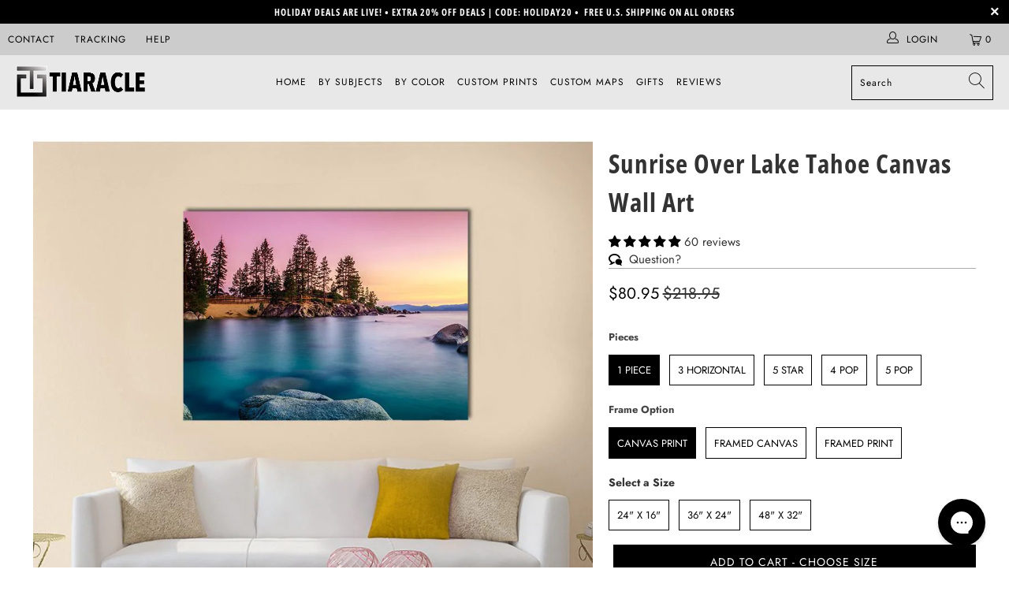

--- FILE ---
content_type: text/html; charset=utf-8
request_url: https://tiaracle.com/recommendations/products?section_id=product-recommendations&limit=10&product_id=689174642716
body_size: 1797
content:
<div id="shopify-section-product-recommendations" class="shopify-section shopify-section--recommended-products"><script
  type="application/json"
  data-section-type="product-recommendations"
  data-section-id="product-recommendations"
>
</script>








  
  

  

  
  

  
    <div class="product-recommendations product-recommendations--" data-recommendations-url="/recommendations/products" data-product-id="689174642716" data-limit="4" data-enabled="true">
      
    <div class="recommended-products__title one-whole column" data-recommended-product-count="10">
      <h2 class="title center">You may also like</h2>
      <div class="feature_divider"></div>
    </div>

    
      
      <div class="recommended-products--grid">
        <div class="container">
          <div class="one-whole column">
            
  <script type="application/ld+json">
    {
      "@context": "https://schema.org",
      "@type": "ItemList",
      "itemListElement": [
        
          {
            "@type": "ListItem",
            "position": "1",
            "url": "https://tiaracle.com/products/sunrise-over-lake-tahoe-multi-panel-canvas-wall-art-1?pr_prod_strat=e5_desc&pr_rec_id=c8b51c2a4&pr_rec_pid=6206797971645&pr_ref_pid=689174642716&pr_seq=uniform",
            "name": "Sunrise Over Lake Tahoe Canvas Wall Art"
          },
          {
            "@type": "ListItem",
            "position": "2",
            "url": "https://tiaracle.com/products/sunset-at-lake-tahoe-multi-panel-canvas-wall-art-1?pr_prod_strat=e5_desc&pr_rec_id=c8b51c2a4&pr_rec_pid=1542700138576&pr_ref_pid=689174642716&pr_seq=uniform",
            "name": "Sunset Over Lake Tahoe Canvas Wall Art"
          },
          {
            "@type": "ListItem",
            "position": "3",
            "url": "https://tiaracle.com/products/view-of-lake-tahoe-at-sunrise-multi-panel-canvas-wall-art?pr_prod_strat=e5_desc&pr_rec_id=c8b51c2a4&pr_rec_pid=677742936092&pr_ref_pid=689174642716&pr_seq=uniform",
            "name": "Lake Tahoe at Sunrise Canvas Wall Art"
          },
          {
            "@type": "ListItem",
            "position": "4",
            "url": "https://tiaracle.com/products/cloudy-view-of-lake-tahoe-multi-panel-canvas-wall-art?pr_prod_strat=e5_desc&pr_rec_id=c8b51c2a4&pr_rec_pid=1535106809936&pr_ref_pid=689174642716&pr_seq=uniform",
            "name": "Lake Tahoe Sunset Over Island Canvas Wall Art"
          }
      ]
    }
  </script>




<div itemtype="http://schema.org/ItemList" class="product-list  is-flex is-flex-wrap equal-columns--outside-trim" >
  
    
      
        

<style data-shopify>
  .shopify-model-viewer-ui model-viewer {
    --progress-bar-height: 2px;
    --progress-bar-color: $product-media-fill-color;
  }
</style>

<div class="
    

  one-third


    column
    
      medium-down--one-half small-down--one-half
    
    thumbnail
    
    thumbnail-hover-enabled--false
    product-6206797971645"
    >
  <div class="product-wrap has-secondary-media-swap">
    <div class="relative product_image">
      <a href="/products/sunrise-over-lake-tahoe-multi-panel-canvas-wall-art-1?pr_prod_strat=e5_desc&pr_rec_id=c8b51c2a4&pr_rec_pid=6206797971645&pr_ref_pid=689174642716&pr_seq=uniform">
        <div class="image__container">
          
            
              










<div class="image-element__wrap" style=" max-width: 600px;">
  <img  alt="Sunrise Over Lake Tahoe Canvas Wall Art-4 Horizontal-Gallery Wrap-34&quot; x 24&quot;-Tiaracle"
        
          src="//tiaracle.com/cdn/shop/products/sunrise-over-lake-tahoe-multi-panel-canvas-wall-art-4-horizontal-small-gallery-wrap-tiaracle_50x.jpg?v=1634485622"
        
        data-src="//tiaracle.com/cdn/shop/products/sunrise-over-lake-tahoe-multi-panel-canvas-wall-art-4-horizontal-small-gallery-wrap-tiaracle_1600x.jpg?v=1634485622"
        data-sizes="auto"
        data-aspectratio="600/600"
        data-srcset="//tiaracle.com/cdn/shop/products/sunrise-over-lake-tahoe-multi-panel-canvas-wall-art-4-horizontal-small-gallery-wrap-tiaracle_5000x.jpg?v=1634485622 5000w,
    //tiaracle.com/cdn/shop/products/sunrise-over-lake-tahoe-multi-panel-canvas-wall-art-4-horizontal-small-gallery-wrap-tiaracle_4500x.jpg?v=1634485622 4500w,
    //tiaracle.com/cdn/shop/products/sunrise-over-lake-tahoe-multi-panel-canvas-wall-art-4-horizontal-small-gallery-wrap-tiaracle_4000x.jpg?v=1634485622 4000w,
    //tiaracle.com/cdn/shop/products/sunrise-over-lake-tahoe-multi-panel-canvas-wall-art-4-horizontal-small-gallery-wrap-tiaracle_3500x.jpg?v=1634485622 3500w,
    //tiaracle.com/cdn/shop/products/sunrise-over-lake-tahoe-multi-panel-canvas-wall-art-4-horizontal-small-gallery-wrap-tiaracle_3000x.jpg?v=1634485622 3000w,
    //tiaracle.com/cdn/shop/products/sunrise-over-lake-tahoe-multi-panel-canvas-wall-art-4-horizontal-small-gallery-wrap-tiaracle_2500x.jpg?v=1634485622 2500w,
    //tiaracle.com/cdn/shop/products/sunrise-over-lake-tahoe-multi-panel-canvas-wall-art-4-horizontal-small-gallery-wrap-tiaracle_2000x.jpg?v=1634485622 2000w,
    //tiaracle.com/cdn/shop/products/sunrise-over-lake-tahoe-multi-panel-canvas-wall-art-4-horizontal-small-gallery-wrap-tiaracle_1800x.jpg?v=1634485622 1800w,
    //tiaracle.com/cdn/shop/products/sunrise-over-lake-tahoe-multi-panel-canvas-wall-art-4-horizontal-small-gallery-wrap-tiaracle_1600x.jpg?v=1634485622 1600w,
    //tiaracle.com/cdn/shop/products/sunrise-over-lake-tahoe-multi-panel-canvas-wall-art-4-horizontal-small-gallery-wrap-tiaracle_1400x.jpg?v=1634485622 1400w,
    //tiaracle.com/cdn/shop/products/sunrise-over-lake-tahoe-multi-panel-canvas-wall-art-4-horizontal-small-gallery-wrap-tiaracle_1200x.jpg?v=1634485622 1200w,
    //tiaracle.com/cdn/shop/products/sunrise-over-lake-tahoe-multi-panel-canvas-wall-art-4-horizontal-small-gallery-wrap-tiaracle_1000x.jpg?v=1634485622 1000w,
    //tiaracle.com/cdn/shop/products/sunrise-over-lake-tahoe-multi-panel-canvas-wall-art-4-horizontal-small-gallery-wrap-tiaracle_800x.jpg?v=1634485622 800w,
    //tiaracle.com/cdn/shop/products/sunrise-over-lake-tahoe-multi-panel-canvas-wall-art-4-horizontal-small-gallery-wrap-tiaracle_600x.jpg?v=1634485622 600w,
    //tiaracle.com/cdn/shop/products/sunrise-over-lake-tahoe-multi-panel-canvas-wall-art-4-horizontal-small-gallery-wrap-tiaracle_400x.jpg?v=1634485622 400w,
    //tiaracle.com/cdn/shop/products/sunrise-over-lake-tahoe-multi-panel-canvas-wall-art-4-horizontal-small-gallery-wrap-tiaracle_200x.jpg?v=1634485622 200w"
        height="600"
        width="600"
        style=";"
        class="lazyload transition--blur-up "
        srcset="data:image/svg+xml;utf8,<svg%20xmlns='http://www.w3.org/2000/svg'%20width='600'%20height='600'></svg>"
  />
</div>



<noscript>
  <img src="//tiaracle.com/cdn/shop/products/sunrise-over-lake-tahoe-multi-panel-canvas-wall-art-4-horizontal-small-gallery-wrap-tiaracle_2000x.jpg?v=1634485622" alt="Sunrise Over Lake Tahoe Canvas Wall Art-4 Horizontal-Gallery Wrap-34&quot; x 24&quot;-Tiaracle" class=" noscript">
</noscript>

            
          
        </div>

        
          
            










<div class="image-element__wrap" style=" max-width: 1000px;">
  <img  alt="Sunrise Over Lake Tahoe Canvas Wall Art-4 Horizontal-Gallery Wrap-34&quot; x 24&quot;-Tiaracle"
        
          src="//tiaracle.com/cdn/shop/products/sunrise-over-lake-tahoe-multi-panel-canvas-wall-art-1-piece-small-gallery-wrap-tiaracle-2_50x.jpg?v=1634485624"
        
        data-src="//tiaracle.com/cdn/shop/products/sunrise-over-lake-tahoe-multi-panel-canvas-wall-art-1-piece-small-gallery-wrap-tiaracle-2_1600x.jpg?v=1634485624"
        data-sizes="auto"
        data-aspectratio="1000/1000"
        data-srcset="//tiaracle.com/cdn/shop/products/sunrise-over-lake-tahoe-multi-panel-canvas-wall-art-1-piece-small-gallery-wrap-tiaracle-2_5000x.jpg?v=1634485624 5000w,
    //tiaracle.com/cdn/shop/products/sunrise-over-lake-tahoe-multi-panel-canvas-wall-art-1-piece-small-gallery-wrap-tiaracle-2_4500x.jpg?v=1634485624 4500w,
    //tiaracle.com/cdn/shop/products/sunrise-over-lake-tahoe-multi-panel-canvas-wall-art-1-piece-small-gallery-wrap-tiaracle-2_4000x.jpg?v=1634485624 4000w,
    //tiaracle.com/cdn/shop/products/sunrise-over-lake-tahoe-multi-panel-canvas-wall-art-1-piece-small-gallery-wrap-tiaracle-2_3500x.jpg?v=1634485624 3500w,
    //tiaracle.com/cdn/shop/products/sunrise-over-lake-tahoe-multi-panel-canvas-wall-art-1-piece-small-gallery-wrap-tiaracle-2_3000x.jpg?v=1634485624 3000w,
    //tiaracle.com/cdn/shop/products/sunrise-over-lake-tahoe-multi-panel-canvas-wall-art-1-piece-small-gallery-wrap-tiaracle-2_2500x.jpg?v=1634485624 2500w,
    //tiaracle.com/cdn/shop/products/sunrise-over-lake-tahoe-multi-panel-canvas-wall-art-1-piece-small-gallery-wrap-tiaracle-2_2000x.jpg?v=1634485624 2000w,
    //tiaracle.com/cdn/shop/products/sunrise-over-lake-tahoe-multi-panel-canvas-wall-art-1-piece-small-gallery-wrap-tiaracle-2_1800x.jpg?v=1634485624 1800w,
    //tiaracle.com/cdn/shop/products/sunrise-over-lake-tahoe-multi-panel-canvas-wall-art-1-piece-small-gallery-wrap-tiaracle-2_1600x.jpg?v=1634485624 1600w,
    //tiaracle.com/cdn/shop/products/sunrise-over-lake-tahoe-multi-panel-canvas-wall-art-1-piece-small-gallery-wrap-tiaracle-2_1400x.jpg?v=1634485624 1400w,
    //tiaracle.com/cdn/shop/products/sunrise-over-lake-tahoe-multi-panel-canvas-wall-art-1-piece-small-gallery-wrap-tiaracle-2_1200x.jpg?v=1634485624 1200w,
    //tiaracle.com/cdn/shop/products/sunrise-over-lake-tahoe-multi-panel-canvas-wall-art-1-piece-small-gallery-wrap-tiaracle-2_1000x.jpg?v=1634485624 1000w,
    //tiaracle.com/cdn/shop/products/sunrise-over-lake-tahoe-multi-panel-canvas-wall-art-1-piece-small-gallery-wrap-tiaracle-2_800x.jpg?v=1634485624 800w,
    //tiaracle.com/cdn/shop/products/sunrise-over-lake-tahoe-multi-panel-canvas-wall-art-1-piece-small-gallery-wrap-tiaracle-2_600x.jpg?v=1634485624 600w,
    //tiaracle.com/cdn/shop/products/sunrise-over-lake-tahoe-multi-panel-canvas-wall-art-1-piece-small-gallery-wrap-tiaracle-2_400x.jpg?v=1634485624 400w,
    //tiaracle.com/cdn/shop/products/sunrise-over-lake-tahoe-multi-panel-canvas-wall-art-1-piece-small-gallery-wrap-tiaracle-2_200x.jpg?v=1634485624 200w"
        height="1000"
        width="1000"
        style=";"
        class="lazyload transition--blur-up secondary lazypreload secondary-media-hidden"
        srcset="data:image/svg+xml;utf8,<svg%20xmlns='http://www.w3.org/2000/svg'%20width='1000'%20height='1000'></svg>"
  />
</div>



<noscript>
  <img src="//tiaracle.com/cdn/shop/products/sunrise-over-lake-tahoe-multi-panel-canvas-wall-art-1-piece-small-gallery-wrap-tiaracle-2_2000x.jpg?v=1634485624" alt="Sunrise Over Lake Tahoe Canvas Wall Art-4 Horizontal-Gallery Wrap-34&quot; x 24&quot;-Tiaracle" class="secondary lazypreload secondary-media-hidden noscript">
</noscript>

          
        
        </a>
    </div>

    



  </div>

  <a class="product-info__caption " href="/products/sunrise-over-lake-tahoe-multi-panel-canvas-wall-art-1?pr_prod_strat=e5_desc&pr_rec_id=c8b51c2a4&pr_rec_pid=6206797971645&pr_ref_pid=689174642716&pr_seq=uniform">
    

<div class="product-details">
    <span class="title custom" itemprop="name">Sunrise Over Lake Tahoe </span>


  
  
  
    
      <span class="price sale">
        
          <span class="current_price">
            
              <small class="from"><em>from</em></small>
            
            
              <span class="money">


  <span class=money>$80.95</span>
</span>
            
          </span>
          <span class="was_price">
            
              <span class="money">


  <span class=money>$218.95</span>
</span>
            
          </span>
        
        <div class="sold_out">
          
        </div>
      </span>
    
  
  
</div>
  </a>

  
    

  

  
</div>

      
    
  
    
      
        

<style data-shopify>
  .shopify-model-viewer-ui model-viewer {
    --progress-bar-height: 2px;
    --progress-bar-color: $product-media-fill-color;
  }
</style>

<div class="
    

  one-third


    column
    
      medium-down--one-half small-down--one-half
    
    thumbnail
    
    thumbnail-hover-enabled--false
    product-1542700138576"
    >
  <div class="product-wrap has-secondary-media-swap">
    <div class="relative product_image">
      <a href="/products/sunset-at-lake-tahoe-multi-panel-canvas-wall-art-1?pr_prod_strat=e5_desc&pr_rec_id=c8b51c2a4&pr_rec_pid=1542700138576&pr_ref_pid=689174642716&pr_seq=uniform">
        <div class="image__container">
          
            
              










<div class="image-element__wrap" style=" max-width: 600px;">
  <img  alt="Sunset At lake Tahoe Canvas Wall Art-4 Pop-Gallery Wrap-50&quot; x 32&quot;-Tiaracle"
        
          src="//tiaracle.com/cdn/shop/products/sunset-at-lake-tahoe-multi-panel-canvas-wall-art-4-pop-medium-gallery-wrap-tiaracle_50x.jpg?v=1634332212"
        
        data-src="//tiaracle.com/cdn/shop/products/sunset-at-lake-tahoe-multi-panel-canvas-wall-art-4-pop-medium-gallery-wrap-tiaracle_1600x.jpg?v=1634332212"
        data-sizes="auto"
        data-aspectratio="600/600"
        data-srcset="//tiaracle.com/cdn/shop/products/sunset-at-lake-tahoe-multi-panel-canvas-wall-art-4-pop-medium-gallery-wrap-tiaracle_5000x.jpg?v=1634332212 5000w,
    //tiaracle.com/cdn/shop/products/sunset-at-lake-tahoe-multi-panel-canvas-wall-art-4-pop-medium-gallery-wrap-tiaracle_4500x.jpg?v=1634332212 4500w,
    //tiaracle.com/cdn/shop/products/sunset-at-lake-tahoe-multi-panel-canvas-wall-art-4-pop-medium-gallery-wrap-tiaracle_4000x.jpg?v=1634332212 4000w,
    //tiaracle.com/cdn/shop/products/sunset-at-lake-tahoe-multi-panel-canvas-wall-art-4-pop-medium-gallery-wrap-tiaracle_3500x.jpg?v=1634332212 3500w,
    //tiaracle.com/cdn/shop/products/sunset-at-lake-tahoe-multi-panel-canvas-wall-art-4-pop-medium-gallery-wrap-tiaracle_3000x.jpg?v=1634332212 3000w,
    //tiaracle.com/cdn/shop/products/sunset-at-lake-tahoe-multi-panel-canvas-wall-art-4-pop-medium-gallery-wrap-tiaracle_2500x.jpg?v=1634332212 2500w,
    //tiaracle.com/cdn/shop/products/sunset-at-lake-tahoe-multi-panel-canvas-wall-art-4-pop-medium-gallery-wrap-tiaracle_2000x.jpg?v=1634332212 2000w,
    //tiaracle.com/cdn/shop/products/sunset-at-lake-tahoe-multi-panel-canvas-wall-art-4-pop-medium-gallery-wrap-tiaracle_1800x.jpg?v=1634332212 1800w,
    //tiaracle.com/cdn/shop/products/sunset-at-lake-tahoe-multi-panel-canvas-wall-art-4-pop-medium-gallery-wrap-tiaracle_1600x.jpg?v=1634332212 1600w,
    //tiaracle.com/cdn/shop/products/sunset-at-lake-tahoe-multi-panel-canvas-wall-art-4-pop-medium-gallery-wrap-tiaracle_1400x.jpg?v=1634332212 1400w,
    //tiaracle.com/cdn/shop/products/sunset-at-lake-tahoe-multi-panel-canvas-wall-art-4-pop-medium-gallery-wrap-tiaracle_1200x.jpg?v=1634332212 1200w,
    //tiaracle.com/cdn/shop/products/sunset-at-lake-tahoe-multi-panel-canvas-wall-art-4-pop-medium-gallery-wrap-tiaracle_1000x.jpg?v=1634332212 1000w,
    //tiaracle.com/cdn/shop/products/sunset-at-lake-tahoe-multi-panel-canvas-wall-art-4-pop-medium-gallery-wrap-tiaracle_800x.jpg?v=1634332212 800w,
    //tiaracle.com/cdn/shop/products/sunset-at-lake-tahoe-multi-panel-canvas-wall-art-4-pop-medium-gallery-wrap-tiaracle_600x.jpg?v=1634332212 600w,
    //tiaracle.com/cdn/shop/products/sunset-at-lake-tahoe-multi-panel-canvas-wall-art-4-pop-medium-gallery-wrap-tiaracle_400x.jpg?v=1634332212 400w,
    //tiaracle.com/cdn/shop/products/sunset-at-lake-tahoe-multi-panel-canvas-wall-art-4-pop-medium-gallery-wrap-tiaracle_200x.jpg?v=1634332212 200w"
        height="600"
        width="600"
        style=";"
        class="lazyload transition--blur-up "
        srcset="data:image/svg+xml;utf8,<svg%20xmlns='http://www.w3.org/2000/svg'%20width='600'%20height='600'></svg>"
  />
</div>



<noscript>
  <img src="//tiaracle.com/cdn/shop/products/sunset-at-lake-tahoe-multi-panel-canvas-wall-art-4-pop-medium-gallery-wrap-tiaracle_2000x.jpg?v=1634332212" alt="Sunset At lake Tahoe Canvas Wall Art-4 Pop-Gallery Wrap-50&quot; x 32&quot;-Tiaracle" class=" noscript">
</noscript>

            
          
        </div>

        
          
            










<div class="image-element__wrap" style=" max-width: 600px;">
  <img  alt="Sunset At lake Tahoe Canvas Wall Art-4 Pop-Gallery Wrap-50&quot; x 32&quot;-Tiaracle"
        
          src="//tiaracle.com/cdn/shop/products/sunset-at-lake-tahoe-multi-panel-canvas-wall-art-5-star-medium-gallery-wrap-tiaracle-2_f563577e-e849-41cf-a0b8-7db16f8a2fe5_50x.jpg?v=1634332213"
        
        data-src="//tiaracle.com/cdn/shop/products/sunset-at-lake-tahoe-multi-panel-canvas-wall-art-5-star-medium-gallery-wrap-tiaracle-2_f563577e-e849-41cf-a0b8-7db16f8a2fe5_1600x.jpg?v=1634332213"
        data-sizes="auto"
        data-aspectratio="600/600"
        data-srcset="//tiaracle.com/cdn/shop/products/sunset-at-lake-tahoe-multi-panel-canvas-wall-art-5-star-medium-gallery-wrap-tiaracle-2_f563577e-e849-41cf-a0b8-7db16f8a2fe5_5000x.jpg?v=1634332213 5000w,
    //tiaracle.com/cdn/shop/products/sunset-at-lake-tahoe-multi-panel-canvas-wall-art-5-star-medium-gallery-wrap-tiaracle-2_f563577e-e849-41cf-a0b8-7db16f8a2fe5_4500x.jpg?v=1634332213 4500w,
    //tiaracle.com/cdn/shop/products/sunset-at-lake-tahoe-multi-panel-canvas-wall-art-5-star-medium-gallery-wrap-tiaracle-2_f563577e-e849-41cf-a0b8-7db16f8a2fe5_4000x.jpg?v=1634332213 4000w,
    //tiaracle.com/cdn/shop/products/sunset-at-lake-tahoe-multi-panel-canvas-wall-art-5-star-medium-gallery-wrap-tiaracle-2_f563577e-e849-41cf-a0b8-7db16f8a2fe5_3500x.jpg?v=1634332213 3500w,
    //tiaracle.com/cdn/shop/products/sunset-at-lake-tahoe-multi-panel-canvas-wall-art-5-star-medium-gallery-wrap-tiaracle-2_f563577e-e849-41cf-a0b8-7db16f8a2fe5_3000x.jpg?v=1634332213 3000w,
    //tiaracle.com/cdn/shop/products/sunset-at-lake-tahoe-multi-panel-canvas-wall-art-5-star-medium-gallery-wrap-tiaracle-2_f563577e-e849-41cf-a0b8-7db16f8a2fe5_2500x.jpg?v=1634332213 2500w,
    //tiaracle.com/cdn/shop/products/sunset-at-lake-tahoe-multi-panel-canvas-wall-art-5-star-medium-gallery-wrap-tiaracle-2_f563577e-e849-41cf-a0b8-7db16f8a2fe5_2000x.jpg?v=1634332213 2000w,
    //tiaracle.com/cdn/shop/products/sunset-at-lake-tahoe-multi-panel-canvas-wall-art-5-star-medium-gallery-wrap-tiaracle-2_f563577e-e849-41cf-a0b8-7db16f8a2fe5_1800x.jpg?v=1634332213 1800w,
    //tiaracle.com/cdn/shop/products/sunset-at-lake-tahoe-multi-panel-canvas-wall-art-5-star-medium-gallery-wrap-tiaracle-2_f563577e-e849-41cf-a0b8-7db16f8a2fe5_1600x.jpg?v=1634332213 1600w,
    //tiaracle.com/cdn/shop/products/sunset-at-lake-tahoe-multi-panel-canvas-wall-art-5-star-medium-gallery-wrap-tiaracle-2_f563577e-e849-41cf-a0b8-7db16f8a2fe5_1400x.jpg?v=1634332213 1400w,
    //tiaracle.com/cdn/shop/products/sunset-at-lake-tahoe-multi-panel-canvas-wall-art-5-star-medium-gallery-wrap-tiaracle-2_f563577e-e849-41cf-a0b8-7db16f8a2fe5_1200x.jpg?v=1634332213 1200w,
    //tiaracle.com/cdn/shop/products/sunset-at-lake-tahoe-multi-panel-canvas-wall-art-5-star-medium-gallery-wrap-tiaracle-2_f563577e-e849-41cf-a0b8-7db16f8a2fe5_1000x.jpg?v=1634332213 1000w,
    //tiaracle.com/cdn/shop/products/sunset-at-lake-tahoe-multi-panel-canvas-wall-art-5-star-medium-gallery-wrap-tiaracle-2_f563577e-e849-41cf-a0b8-7db16f8a2fe5_800x.jpg?v=1634332213 800w,
    //tiaracle.com/cdn/shop/products/sunset-at-lake-tahoe-multi-panel-canvas-wall-art-5-star-medium-gallery-wrap-tiaracle-2_f563577e-e849-41cf-a0b8-7db16f8a2fe5_600x.jpg?v=1634332213 600w,
    //tiaracle.com/cdn/shop/products/sunset-at-lake-tahoe-multi-panel-canvas-wall-art-5-star-medium-gallery-wrap-tiaracle-2_f563577e-e849-41cf-a0b8-7db16f8a2fe5_400x.jpg?v=1634332213 400w,
    //tiaracle.com/cdn/shop/products/sunset-at-lake-tahoe-multi-panel-canvas-wall-art-5-star-medium-gallery-wrap-tiaracle-2_f563577e-e849-41cf-a0b8-7db16f8a2fe5_200x.jpg?v=1634332213 200w"
        height="600"
        width="600"
        style=";"
        class="lazyload transition--blur-up secondary lazypreload secondary-media-hidden"
        srcset="data:image/svg+xml;utf8,<svg%20xmlns='http://www.w3.org/2000/svg'%20width='600'%20height='600'></svg>"
  />
</div>



<noscript>
  <img src="//tiaracle.com/cdn/shop/products/sunset-at-lake-tahoe-multi-panel-canvas-wall-art-5-star-medium-gallery-wrap-tiaracle-2_f563577e-e849-41cf-a0b8-7db16f8a2fe5_2000x.jpg?v=1634332213" alt="Sunset At lake Tahoe Canvas Wall Art-4 Pop-Gallery Wrap-50&quot; x 32&quot;-Tiaracle" class="secondary lazypreload secondary-media-hidden noscript">
</noscript>

          
        
        </a>
    </div>

    



  </div>

  <a class="product-info__caption " href="/products/sunset-at-lake-tahoe-multi-panel-canvas-wall-art-1?pr_prod_strat=e5_desc&pr_rec_id=c8b51c2a4&pr_rec_pid=1542700138576&pr_ref_pid=689174642716&pr_seq=uniform">
    

<div class="product-details">
    <span class="title custom" itemprop="name">Sunset Over Lake Tahoe </span>


  
  
  
    
      <span class="price sale">
        
          <span class="current_price">
            
              <small class="from"><em>from</em></small>
            
            
              <span class="money">


  <span class=money>$80.95</span>
</span>
            
          </span>
          <span class="was_price">
            
              <span class="money">


  <span class=money>$218.95</span>
</span>
            
          </span>
        
        <div class="sold_out">
          
        </div>
      </span>
    
  
  
</div>
  </a>

  
    

  

  
</div>

      
    
  
    
      
        

<style data-shopify>
  .shopify-model-viewer-ui model-viewer {
    --progress-bar-height: 2px;
    --progress-bar-color: $product-media-fill-color;
  }
</style>

<div class="
    

  one-third


    column
    
      medium-down--one-half small-down--one-half
    
    thumbnail
    
    thumbnail-hover-enabled--false
    product-677742936092"
    >
  <div class="product-wrap has-secondary-media-swap">
    <div class="relative product_image">
      <a href="/products/view-of-lake-tahoe-at-sunrise-multi-panel-canvas-wall-art?pr_prod_strat=e5_desc&pr_rec_id=c8b51c2a4&pr_rec_pid=677742936092&pr_ref_pid=689174642716&pr_seq=uniform">
        <div class="image__container">
          
            
              










<div class="image-element__wrap" style=" max-width: 1000px;">
  <img  alt="View Of Lake Tahoe At Sunrise Canvas Wall Art-5 Pop-Gallery Wrap-47&quot; x 32&quot;-Tiaracle"
        
          src="//tiaracle.com/cdn/shop/products/view-of-lake-tahoe-at-sunrise-multi-panel-canvas-wall-art-5-pop-medium-gallery-wrap-tiaracle_50x.jpg?v=1634274522"
        
        data-src="//tiaracle.com/cdn/shop/products/view-of-lake-tahoe-at-sunrise-multi-panel-canvas-wall-art-5-pop-medium-gallery-wrap-tiaracle_1600x.jpg?v=1634274522"
        data-sizes="auto"
        data-aspectratio="1000/1000"
        data-srcset="//tiaracle.com/cdn/shop/products/view-of-lake-tahoe-at-sunrise-multi-panel-canvas-wall-art-5-pop-medium-gallery-wrap-tiaracle_5000x.jpg?v=1634274522 5000w,
    //tiaracle.com/cdn/shop/products/view-of-lake-tahoe-at-sunrise-multi-panel-canvas-wall-art-5-pop-medium-gallery-wrap-tiaracle_4500x.jpg?v=1634274522 4500w,
    //tiaracle.com/cdn/shop/products/view-of-lake-tahoe-at-sunrise-multi-panel-canvas-wall-art-5-pop-medium-gallery-wrap-tiaracle_4000x.jpg?v=1634274522 4000w,
    //tiaracle.com/cdn/shop/products/view-of-lake-tahoe-at-sunrise-multi-panel-canvas-wall-art-5-pop-medium-gallery-wrap-tiaracle_3500x.jpg?v=1634274522 3500w,
    //tiaracle.com/cdn/shop/products/view-of-lake-tahoe-at-sunrise-multi-panel-canvas-wall-art-5-pop-medium-gallery-wrap-tiaracle_3000x.jpg?v=1634274522 3000w,
    //tiaracle.com/cdn/shop/products/view-of-lake-tahoe-at-sunrise-multi-panel-canvas-wall-art-5-pop-medium-gallery-wrap-tiaracle_2500x.jpg?v=1634274522 2500w,
    //tiaracle.com/cdn/shop/products/view-of-lake-tahoe-at-sunrise-multi-panel-canvas-wall-art-5-pop-medium-gallery-wrap-tiaracle_2000x.jpg?v=1634274522 2000w,
    //tiaracle.com/cdn/shop/products/view-of-lake-tahoe-at-sunrise-multi-panel-canvas-wall-art-5-pop-medium-gallery-wrap-tiaracle_1800x.jpg?v=1634274522 1800w,
    //tiaracle.com/cdn/shop/products/view-of-lake-tahoe-at-sunrise-multi-panel-canvas-wall-art-5-pop-medium-gallery-wrap-tiaracle_1600x.jpg?v=1634274522 1600w,
    //tiaracle.com/cdn/shop/products/view-of-lake-tahoe-at-sunrise-multi-panel-canvas-wall-art-5-pop-medium-gallery-wrap-tiaracle_1400x.jpg?v=1634274522 1400w,
    //tiaracle.com/cdn/shop/products/view-of-lake-tahoe-at-sunrise-multi-panel-canvas-wall-art-5-pop-medium-gallery-wrap-tiaracle_1200x.jpg?v=1634274522 1200w,
    //tiaracle.com/cdn/shop/products/view-of-lake-tahoe-at-sunrise-multi-panel-canvas-wall-art-5-pop-medium-gallery-wrap-tiaracle_1000x.jpg?v=1634274522 1000w,
    //tiaracle.com/cdn/shop/products/view-of-lake-tahoe-at-sunrise-multi-panel-canvas-wall-art-5-pop-medium-gallery-wrap-tiaracle_800x.jpg?v=1634274522 800w,
    //tiaracle.com/cdn/shop/products/view-of-lake-tahoe-at-sunrise-multi-panel-canvas-wall-art-5-pop-medium-gallery-wrap-tiaracle_600x.jpg?v=1634274522 600w,
    //tiaracle.com/cdn/shop/products/view-of-lake-tahoe-at-sunrise-multi-panel-canvas-wall-art-5-pop-medium-gallery-wrap-tiaracle_400x.jpg?v=1634274522 400w,
    //tiaracle.com/cdn/shop/products/view-of-lake-tahoe-at-sunrise-multi-panel-canvas-wall-art-5-pop-medium-gallery-wrap-tiaracle_200x.jpg?v=1634274522 200w"
        height="1000"
        width="1000"
        style=";"
        class="lazyload transition--blur-up "
        srcset="data:image/svg+xml;utf8,<svg%20xmlns='http://www.w3.org/2000/svg'%20width='1000'%20height='1000'></svg>"
  />
</div>



<noscript>
  <img src="//tiaracle.com/cdn/shop/products/view-of-lake-tahoe-at-sunrise-multi-panel-canvas-wall-art-5-pop-medium-gallery-wrap-tiaracle_2000x.jpg?v=1634274522" alt="View Of Lake Tahoe At Sunrise Canvas Wall Art-5 Pop-Gallery Wrap-47&quot; x 32&quot;-Tiaracle" class=" noscript">
</noscript>

            
          
        </div>

        
          
            










<div class="image-element__wrap" style=" max-width: 1000px;">
  <img  alt="View Of Lake Tahoe At Sunrise Canvas Wall Art-5 Pop-Gallery Wrap-47&quot; x 32&quot;-Tiaracle"
        
          src="//tiaracle.com/cdn/shop/products/view-of-lake-tahoe-at-sunrise-multi-panel-canvas-wall-art-5-star-medium-gallery-wrap-tiaracle-2_50x.jpg?v=1634274523"
        
        data-src="//tiaracle.com/cdn/shop/products/view-of-lake-tahoe-at-sunrise-multi-panel-canvas-wall-art-5-star-medium-gallery-wrap-tiaracle-2_1600x.jpg?v=1634274523"
        data-sizes="auto"
        data-aspectratio="1000/1000"
        data-srcset="//tiaracle.com/cdn/shop/products/view-of-lake-tahoe-at-sunrise-multi-panel-canvas-wall-art-5-star-medium-gallery-wrap-tiaracle-2_5000x.jpg?v=1634274523 5000w,
    //tiaracle.com/cdn/shop/products/view-of-lake-tahoe-at-sunrise-multi-panel-canvas-wall-art-5-star-medium-gallery-wrap-tiaracle-2_4500x.jpg?v=1634274523 4500w,
    //tiaracle.com/cdn/shop/products/view-of-lake-tahoe-at-sunrise-multi-panel-canvas-wall-art-5-star-medium-gallery-wrap-tiaracle-2_4000x.jpg?v=1634274523 4000w,
    //tiaracle.com/cdn/shop/products/view-of-lake-tahoe-at-sunrise-multi-panel-canvas-wall-art-5-star-medium-gallery-wrap-tiaracle-2_3500x.jpg?v=1634274523 3500w,
    //tiaracle.com/cdn/shop/products/view-of-lake-tahoe-at-sunrise-multi-panel-canvas-wall-art-5-star-medium-gallery-wrap-tiaracle-2_3000x.jpg?v=1634274523 3000w,
    //tiaracle.com/cdn/shop/products/view-of-lake-tahoe-at-sunrise-multi-panel-canvas-wall-art-5-star-medium-gallery-wrap-tiaracle-2_2500x.jpg?v=1634274523 2500w,
    //tiaracle.com/cdn/shop/products/view-of-lake-tahoe-at-sunrise-multi-panel-canvas-wall-art-5-star-medium-gallery-wrap-tiaracle-2_2000x.jpg?v=1634274523 2000w,
    //tiaracle.com/cdn/shop/products/view-of-lake-tahoe-at-sunrise-multi-panel-canvas-wall-art-5-star-medium-gallery-wrap-tiaracle-2_1800x.jpg?v=1634274523 1800w,
    //tiaracle.com/cdn/shop/products/view-of-lake-tahoe-at-sunrise-multi-panel-canvas-wall-art-5-star-medium-gallery-wrap-tiaracle-2_1600x.jpg?v=1634274523 1600w,
    //tiaracle.com/cdn/shop/products/view-of-lake-tahoe-at-sunrise-multi-panel-canvas-wall-art-5-star-medium-gallery-wrap-tiaracle-2_1400x.jpg?v=1634274523 1400w,
    //tiaracle.com/cdn/shop/products/view-of-lake-tahoe-at-sunrise-multi-panel-canvas-wall-art-5-star-medium-gallery-wrap-tiaracle-2_1200x.jpg?v=1634274523 1200w,
    //tiaracle.com/cdn/shop/products/view-of-lake-tahoe-at-sunrise-multi-panel-canvas-wall-art-5-star-medium-gallery-wrap-tiaracle-2_1000x.jpg?v=1634274523 1000w,
    //tiaracle.com/cdn/shop/products/view-of-lake-tahoe-at-sunrise-multi-panel-canvas-wall-art-5-star-medium-gallery-wrap-tiaracle-2_800x.jpg?v=1634274523 800w,
    //tiaracle.com/cdn/shop/products/view-of-lake-tahoe-at-sunrise-multi-panel-canvas-wall-art-5-star-medium-gallery-wrap-tiaracle-2_600x.jpg?v=1634274523 600w,
    //tiaracle.com/cdn/shop/products/view-of-lake-tahoe-at-sunrise-multi-panel-canvas-wall-art-5-star-medium-gallery-wrap-tiaracle-2_400x.jpg?v=1634274523 400w,
    //tiaracle.com/cdn/shop/products/view-of-lake-tahoe-at-sunrise-multi-panel-canvas-wall-art-5-star-medium-gallery-wrap-tiaracle-2_200x.jpg?v=1634274523 200w"
        height="1000"
        width="1000"
        style=";"
        class="lazyload transition--blur-up secondary lazypreload secondary-media-hidden"
        srcset="data:image/svg+xml;utf8,<svg%20xmlns='http://www.w3.org/2000/svg'%20width='1000'%20height='1000'></svg>"
  />
</div>



<noscript>
  <img src="//tiaracle.com/cdn/shop/products/view-of-lake-tahoe-at-sunrise-multi-panel-canvas-wall-art-5-star-medium-gallery-wrap-tiaracle-2_2000x.jpg?v=1634274523" alt="View Of Lake Tahoe At Sunrise Canvas Wall Art-5 Pop-Gallery Wrap-47&quot; x 32&quot;-Tiaracle" class="secondary lazypreload secondary-media-hidden noscript">
</noscript>

          
        
        </a>
    </div>

    



  </div>

  <a class="product-info__caption " href="/products/view-of-lake-tahoe-at-sunrise-multi-panel-canvas-wall-art?pr_prod_strat=e5_desc&pr_rec_id=c8b51c2a4&pr_rec_pid=677742936092&pr_ref_pid=689174642716&pr_seq=uniform">
    

<div class="product-details">
    <span class="title custom" itemprop="name">Lake Tahoe at Sunrise </span>


  
  
  
    
      <span class="price sale">
        
          <span class="current_price">
            
              <small class="from"><em>from</em></small>
            
            
              <span class="money">


  <span class=money>$80.95</span>
</span>
            
          </span>
          <span class="was_price">
            
              <span class="money">


  <span class=money>$218.95</span>
</span>
            
          </span>
        
        <div class="sold_out">
          
        </div>
      </span>
    
  
  
</div>
  </a>

  
    

  

  
</div>

      
    
  
    
      

    
  

  
</div>
<div class="load-more__icon"></div>

          </div>
        </div>
      </div>
    
  
    </div>
  


</div>

--- FILE ---
content_type: text/css
request_url: https://tiaracle.com/cdn/shop/t/32/assets/teeinblue-custom.css?v=119533634392901875811721123295
body_size: -619
content:
.teeinblue-enabled:not(.teeinblue-platform-product-enabled) variant-swatch-king{
  display: none
}

--- FILE ---
content_type: text/javascript; charset=utf-8
request_url: https://tiaracle.com/products/sunrise-over-lake-tahoe-multi-panel-canvas-wall-art.js
body_size: 3596
content:
{"id":689174642716,"title":"Sunrise Over Lake Tahoe Canvas Wall Art","handle":"sunrise-over-lake-tahoe-multi-panel-canvas-wall-art","description":"\u003ch6\u003e#\u003cspan data-mce-fragment=\"1\"\u003e1Piece\u003c\/span\u003e\n\u003c\/h6\u003e\n\u003cp\u003e\u003cimg data-mce-fragment=\"1\" src=\"https:\/\/cdn.shopify.com\/s\/files\/1\/1548\/4921\/files\/Quality_Locally_Made_1.jpg?v=1759231019\" alt=\"\"\u003e\u003c\/p\u003e\n\u003ch6\u003e#3Horizontal #4Pop #5Pop #5Star\u003c\/h6\u003e\n\u003cp\u003e\u003cimg data-mce-fragment=\"1\" src=\"https:\/\/cdn.shopify.com\/s\/files\/1\/1548\/4921\/files\/Final_Quality_204fef17-d95e-4374-b773-5319003f5c30.jpg?v=1639992634\" alt=\"\"\u003e\u003c\/p\u003e\n\u003ch6\u003e#1Piece #3Horizontal #4Pop #5Pop #5Star\u003c\/h6\u003e\n\n\u003c!-- ART_DESC_START --\u003e\n\u003cp\u003eSunrise Over Lake Tahoe captures a peaceful shoreline scene with clear turquoise water, smooth boulders, coniferous trees on a peninsula, and a wooden walkway beneath a pink-and-teal sunset sky. Rendered in a realistic landscape style with blue, pink, purple, green and tan tones, it brings a serene, tranquil mood to modern or nature-inspired rooms.\u003c\/p\u003e\n\u003cul\u003e\n \u003cli\u003eRealistic landscape style\u003c\/li\u003e\n \u003cli\u003eModern or nature-inspired rooms\u003c\/li\u003e\n \u003cli\u003eSerene, tranquil sunrise mood\u003c\/li\u003e\n\u003c\/ul\u003e\n\u003c!-- ART_DESC_END --\u003e\n\u003ch6\u003eDetails\u003c\/h6\u003e\n\u003cp\u003eThis artwork is printed on superior quality canvas that comes with utmost durability and strength. Every canvas is meticulously crafted in-house and hand-stretched in our facility.\u003c\/p\u003e\n\u003cp\u003eWe consider our products to be works of art, so we print and frame them accordingly. Every product is custom printed. We have no inventory. Only when we receive your order, we produce your print on our premium printers, using top-quality archival inks that will never fade.\u003c\/p\u003e\n\u003cp\u003eMuseum-quality paper and inks assure sharp details, true colors, and exceptional durability. We will ship this to you ready to hang, and there will be no extra hardware required.\u003c\/p\u003e\n\u003ch6\u003eShipping and Returns\u003c\/h6\u003e\n\u003cp\u003e\u003cstrong\u003eFree Shipping on all USA orders\u003c\/strong\u003e\u003c\/p\u003e\n\u003ch6\u003e#1Piece\u003c\/h6\u003e\n\u003cp\u003eWe proudly manufacture and ship all our single panel artwork from our facility here in the USA.\u003c\/p\u003e\n\u003ch6\u003e#1Piece #3Horizontal #4Pop #5Pop #5Star\u003c\/h6\u003e\n\u003cp\u003eAll of our products are made to order so you receive a perfect print. Normally, art prints ship from our production facility within \u003cstrong\u003e5 - 7 business days\u003c\/strong\u003e of your order. Once your product is ready and shipped, we will send you the tracking number right away and keep you posted on the package shipment progress.\u003c\/p\u003e\n\u003ch6\u003e#1Piece\u003c\/h6\u003e\n\u003cp\u003eOnce the package is shipped, you will receive your order within the next \u003cstrong\u003e3-5 business days\u003c\/strong\u003e.\u003c\/p\u003e\n\u003ch6\u003e#3Horizontal #4Pop #5Pop #5Star\u003c\/h6\u003e\n\n\u003ch6\u003e#1Piece #3Horizontal #4Pop #5Pop #5Star\u003c\/h6\u003e\n\u003cp\u003eFor complete details on shipping please see our \u003ca href=\"https:\/\/tiaracle.com\/pages\/shipping-policy\" title=\"Shipping Policy\"\u003e\u003cstrong\u003eshipping policy\u003c\/strong\u003e\u003c\/a\u003e page. \u003c\/p\u003e\n\u003ch6\u003eSize Chart\u003c\/h6\u003e\n\u003ch6\u003e\u003cspan class=\"Polaris-Badge_2qgie\"\u003e#3Horizontal\u003c\/span\u003e\u003c\/h6\u003e\n\u003ctable\u003e\n\u003ctbody\u003e\n\u003ctr\u003e\n\u003cth style=\"text-align: center;\" class=\"size-category\" colspan=\"2\" data-mce-style=\"text-align: center;\"\u003e\u003cb\u003e3 Horizontal - Canvas Print\u003c\/b\u003e\u003c\/th\u003e\n\u003c\/tr\u003e\n\u003ctr\u003e\n\u003cth style=\"text-align: center;\" data-mce-style=\"text-align: center;\"\u003eOverall Size - width X height\u003c\/th\u003e\n\u003cth style=\"text-align: center;\" data-mce-style=\"text-align: center;\"\u003ePanel Sizes - Pieces Details\u003c\/th\u003e\n\u003c\/tr\u003e\n\u003ctr\u003e\n\u003ctd style=\"text-align: center;\" data-mce-style=\"text-align: center;\"\u003eSmall: 25\" X 16\"\u003c\/td\u003e\n\u003ctd style=\"text-align: center;\" data-mce-style=\"text-align: center;\"\u003e3 Panels: 8\" x 16\"\u003c\/td\u003e\n\u003c\/tr\u003e\n\u003ctr\u003e\n\u003ctd style=\"text-align: center;\" data-mce-style=\"text-align: center;\"\u003eMedium: 37\" X 24\"\u003c\/td\u003e\n\u003ctd style=\"text-align: center;\" data-mce-style=\"text-align: center;\"\u003e3 Panels: 12\" x 24\"\u003c\/td\u003e\n\u003c\/tr\u003e\n\u003ctr\u003e\n\u003ctd style=\"text-align: center;\" data-mce-style=\"text-align: center;\"\u003eLarge: 49\" X 32\"\u003c\/td\u003e\n\u003ctd style=\"text-align: center;\" data-mce-style=\"text-align: center;\"\u003e3 Panels: 16\" x 32\"\u003c\/td\u003e\n\u003c\/tr\u003e\n\u003c\/tbody\u003e\n\u003c\/table\u003e\n\u003ch6\u003e\u003c\/h6\u003e\n\u003ch6\u003e\n\u003cmeta charset=\"utf-8\"\u003e \u003cspan class=\"Polaris-Badge_2qgie\"\u003e#4Pop\u003c\/span\u003e\n\u003c\/h6\u003e\n\u003ctable\u003e\n\u003ctbody\u003e\n\u003ctr\u003e\n\u003cth style=\"text-align: center;\" class=\"size-category\" colspan=\"2\" data-mce-style=\"text-align: center;\"\u003e\u003cb\u003e4 Pop - \u003cmeta charset=\"utf-8\"\u003eCanvas Print\u003c\/b\u003e\u003c\/th\u003e\n\u003c\/tr\u003e\n\u003ctr\u003e\n\u003cth style=\"text-align: center;\" data-mce-style=\"text-align: center;\"\u003eOverall Size - width X height\u003c\/th\u003e\n\u003cth style=\"text-align: center;\" data-mce-style=\"text-align: center;\"\u003ePanel Sizes - Pieces Details\u003c\/th\u003e\n\u003c\/tr\u003e\n\u003ctr\u003e\n\u003ctd style=\"text-align: center;\" data-mce-style=\"text-align: center;\"\u003eSmall: 34\" X 20\"\u003c\/td\u003e\n\u003ctd style=\"text-align: center;\" data-mce-style=\"text-align: center;\"\u003e2 Panels: 8\" x 20\", 2 Panels: 8\" x 16\"\u003c\/td\u003e\n\u003c\/tr\u003e\n\u003ctr\u003e\n\u003ctd style=\"text-align: center;\" data-mce-style=\"text-align: center;\"\u003eMedium: 50\" X 32\"\u003c\/td\u003e\n\u003ctd style=\"text-align: center;\" data-mce-style=\"text-align: center;\"\u003e2 Panels: 12\" x 32\", 2 Panels: 12\" x 24\"\u003c\/td\u003e\n\u003c\/tr\u003e\n\u003ctr\u003e\n\u003ctd style=\"text-align: center;\" data-mce-style=\"text-align: center;\"\u003eLarge: 62\" X 40\"\u003c\/td\u003e\n\u003ctd style=\"text-align: center;\" data-mce-style=\"text-align: center;\"\u003e2 Panels: 15\" x 40\", 2 Panels: 15\" x 30\"\u003c\/td\u003e\n\u003c\/tr\u003e\n\u003c\/tbody\u003e\n\u003c\/table\u003e\n\u003ch6\u003e\u003c\/h6\u003e\n\u003ch6\u003e\n\u003cmeta charset=\"utf-8\"\u003e \u003cspan class=\"Polaris-Badge_2qgie\"\u003e#5Pop\u003c\/span\u003e\n\u003c\/h6\u003e\n\u003ctable\u003e\n\u003ctbody\u003e\n\u003ctr\u003e\n\u003cth style=\"text-align: center;\" class=\"size-category\" colspan=\"2\" data-mce-style=\"text-align: center;\"\u003e\u003cb\u003e5 Pop - \u003cmeta charset=\"utf-8\"\u003eCanvas Print\u003c\/b\u003e\u003c\/th\u003e\n\u003c\/tr\u003e\n\u003ctr\u003e\n\u003cth style=\"text-align: center;\" data-mce-style=\"text-align: center;\"\u003eOverall Size - width X height\u003c\/th\u003e\n\u003cth style=\"text-align: center;\" data-mce-style=\"text-align: center;\"\u003ePanel Sizes - Pieces Details\u003c\/th\u003e\n\u003c\/tr\u003e\n\u003ctr\u003e\n\u003ctd style=\"text-align: center;\" data-mce-style=\"text-align: center;\"\u003eSmall: 32\" X 21\"\u003c\/td\u003e\n\u003ctd style=\"text-align: center;\" data-mce-style=\"text-align: center;\"\u003e1 Panels: 06\" x 21\", 4 Panels: 06\" x 16\"\u003c\/td\u003e\n\u003c\/tr\u003e\n\u003ctr\u003e\n\u003ctd style=\"text-align: center;\" data-mce-style=\"text-align: center;\"\u003eMedium: 47\" X 32\"\u003c\/td\u003e\n\u003ctd style=\"text-align: center;\" data-mce-style=\"text-align: center;\"\u003e1 Panels: 09\" x 32\", 4 Panels: 09\" x 24\"\u003c\/td\u003e\n\u003c\/tr\u003e\n\u003ctr\u003e\n\u003ctd style=\"text-align: center;\" data-mce-style=\"text-align: center;\"\u003eLarge: 62\" X 42\"\u003c\/td\u003e\n\u003ctd style=\"text-align: center;\" data-mce-style=\"text-align: center;\"\u003e1 Panels: 12\" x 42\", 4 Panels: 12\" x 32\"\u003c\/td\u003e\n\u003c\/tr\u003e\n\u003c\/tbody\u003e\n\u003c\/table\u003e\n\u003ch6\u003e\u003c\/h6\u003e\n\u003ch6\u003e#5Star\u003c\/h6\u003e\n\u003ctable\u003e\n\u003ctbody\u003e\n\u003ctr\u003e\n\u003cth style=\"text-align: center;\" class=\"size-category\" colspan=\"2\" data-mce-style=\"text-align: center;\"\u003e\u003cb\u003e5 Star - \u003cmeta charset=\"utf-8\"\u003eCanvas Print\u003c\/b\u003e\u003c\/th\u003e\n\u003c\/tr\u003e\n\u003ctr\u003e\n\u003cth style=\"text-align: center;\" data-mce-style=\"text-align: center;\"\u003eOverall Size - width X height\u003c\/th\u003e\n\u003cth style=\"text-align: center;\" data-mce-style=\"text-align: center;\"\u003ePanel Sizes - Pieces Details\u003c\/th\u003e\n\u003c\/tr\u003e\n\u003ctr\u003e\n\u003ctd style=\"text-align: center;\" data-mce-style=\"text-align: center;\"\u003eSmall:42\" X 21\"\u003c\/td\u003e\n\u003ctd style=\"text-align: center;\" data-mce-style=\"text-align: center;\"\u003e1 Panels: 8\" x 21\", 2 Panels: 8\" x 16\", 2 Panels: 8\" x 10\"\u003c\/td\u003e\n\u003c\/tr\u003e\n\u003ctr\u003e\n\u003ctd style=\"text-align: center;\" data-mce-style=\"text-align: center;\"\u003eMedium: 62\" X 32\"\u003c\/td\u003e\n\u003ctd style=\"text-align: center;\" data-mce-style=\"text-align: center;\"\u003e1 Panels: 12\" x 32\", 2 Panels: 12\" x 24\", 2 Panels: 12\" x 16\"\u003c\/td\u003e\n\u003c\/tr\u003e\n\u003ctr\u003e\n\u003ctd style=\"text-align: center;\" data-mce-style=\"text-align: center;\"\u003eLarge: 82\" X 42\"\u003c\/td\u003e\n\u003ctd style=\"text-align: center;\" data-mce-style=\"text-align: center;\"\u003e1 Panels: 16\" x 42\", 2 Panels: 16\" x 32\", 2 Panels: 16\" x 21\"\u003c\/td\u003e\n\u003c\/tr\u003e\n\u003c\/tbody\u003e\n\u003c\/table\u003e\n\u003ch6\u003e\u003c\/h6\u003e\n\u003ch6\u003e\n\u003cmeta charset=\"utf-8\"\u003e \u003cspan\u003e#\u003c\/span\u003e\u003cspan\u003e1Piece-CanvasPrint\u003c\/span\u003e\n\n\u003c\/h6\u003e\n\u003ctable\u003e\n\u003ctbody\u003e\n\u003ctr\u003e\n\u003cth style=\"text-align: center;\" class=\"size-category\" colspan=\"1\"\u003e\n\u003cb\u003e1 Piece\u003c\/b\u003e\u003cb\u003e\u003cspan\u003e \u003c\/span\u003e- Canvas Print\u003c\/b\u003e\n\u003c\/th\u003e\n\u003c\/tr\u003e\n\u003ctr\u003e\n\u003cth style=\"text-align: center;\"\u003eOverall Size - width X height\u003c\/th\u003e\n\u003c\/tr\u003e\n\u003ctr\u003e\n\u003ctd style=\"text-align: center;\"\u003eSmall: 24\" X 16\"\u003c\/td\u003e\n\u003c\/tr\u003e\n\u003ctr\u003e\n\u003ctd style=\"text-align: center;\"\u003eMedium: 36\" X 24\"\u003c\/td\u003e\n\u003c\/tr\u003e\n\u003ctr\u003e\n\u003ctd style=\"text-align: center;\"\u003eLarge: 48\" X 32\"\u003c\/td\u003e\n\u003c\/tr\u003e\n\u003c\/tbody\u003e\n\u003c\/table\u003e\n\u003ch6\u003e\u003c\/h6\u003e\n\u003ch6\u003e#1Piece-FramedCanvas\u003c\/h6\u003e\n\u003ctable\u003e\n\u003ctbody\u003e\n\u003ctr\u003e\n\u003cth style=\"text-align: center;\" class=\"size-category\" colspan=\"1\"\u003e\n\u003cb\u003e1 Piece \u003c\/b\u003e\u003cb\u003e- Framed Canvas\u003c\/b\u003e\n\u003c\/th\u003e\n\u003c\/tr\u003e\n\u003ctr\u003e\n\u003cth style=\"text-align: center;\"\u003eOverall Size - width X height\u003c\/th\u003e\n\u003c\/tr\u003e\n\u003ctr\u003e\n\u003ctd style=\"text-align: center;\"\u003eSmall: 24\" X 16\"\u003c\/td\u003e\n\u003c\/tr\u003e\n\u003ctr\u003e\n\u003ctd style=\"text-align: center;\"\u003eMedium: 36\" X 24\"\u003c\/td\u003e\n\u003c\/tr\u003e\n\u003ctr\u003e\n\u003ctd style=\"text-align: center;\"\u003eLarge: 48\" X 32\"\u003c\/td\u003e\n\u003c\/tr\u003e\n\u003c\/tbody\u003e\n\u003c\/table\u003e\n\u003ch6\u003e\u003c\/h6\u003e\n\u003ch6\u003e\n\u003cmeta charset=\"utf-8\"\u003e \u003cspan\u003e#\u003c\/span\u003e\u003cspan\u003e1Piece-FramedPrint\u003c\/span\u003e\n\u003c\/h6\u003e\n\u003ctable\u003e\n\u003ctbody\u003e\n\u003ctr\u003e\n\u003cth style=\"text-align: center;\" class=\"size-category\" colspan=\"1\"\u003e\n\u003cb\u003e 1 Piece\u003c\/b\u003e\u003cb\u003e\u003cspan\u003e \u003c\/span\u003e- Framed Print\u003c\/b\u003e\n\u003c\/th\u003e\n\u003c\/tr\u003e\n\u003ctr\u003e\n\u003cth style=\"text-align: center;\"\u003eOverall Size - width X height\u003c\/th\u003e\n\u003c\/tr\u003e\n\u003ctr\u003e\n\u003ctd style=\"text-align: center;\"\u003eSmall: 20\" X 16\"\u003c\/td\u003e\n\u003c\/tr\u003e\n\u003ctr\u003e\n\u003ctd style=\"text-align: center;\"\u003eMedium: 30\" X 20\"\u003c\/td\u003e\n\u003c\/tr\u003e\n\u003ctr\u003e\n\u003ctd style=\"text-align: center;\"\u003eLarge: 36\" X 24\"\u003c\/td\u003e\n\u003c\/tr\u003e\n\u003c\/tbody\u003e\n\u003c\/table\u003e\n\u003ch6\u003eFAQs\u003c\/h6\u003e\n\u003cp\u003eFollow \u003ca title=\"Frequently Asked Questions\" href=\"https:\/\/tiaracle.com\/pages\/faqs\"\u003eFAQs page\u003c\/a\u003e for complete details. \u003c\/p\u003e\n\u003c!-- AI_DESC_DONE: run_1757318482303_7217 undefined --\u003e","published_at":"2017-02-18T06:20:00-05:00","created_at":"2018-03-27T02:11:57-05:00","vendor":"Tiaracle","type":"Posters, Prints, \u0026 Visual Artwork","tags":["1 horizontal","1 Panel","1 piece","1+","24887451_xl","3 Panels","4 Panels","5 Panels","Bedroom","Best Seller","blue","brown","Cafe","clear water","Dinning","fine art","green","Hallway","Horizontal","Horizontal Pop","Horizontal Star","house","lake","lake tahoe","landscape","Living","nature","nature photography","Office","peaceful","pine trees","pink","pp_lakes","purple","Restaurant","rocks","serene","sunrise","sunset","teal","tranquil","trees","wooden fence"],"price":8095,"price_min":8095,"price_max":36895,"available":true,"price_varies":true,"compare_at_price":21895,"compare_at_price_min":21895,"compare_at_price_max":99595,"compare_at_price_varies":true,"variants":[{"id":32062334271568,"title":"1 Piece \/ Canvas Print \/ 24\" x 16\"","option1":"1 Piece","option2":"Canvas Print","option3":"24\" x 16\"","sku":"5125191","requires_shipping":true,"taxable":false,"featured_image":{"id":23525959041213,"product_id":689174642716,"position":1,"created_at":"2021-02-14T13:13:50-05:00","updated_at":"2021-10-15T01:15:00-05:00","alt":"Sunrise Over Lake Tahoe Canvas Wall Art-1 Piece-Gallery Wrap-48\" x 32\"-Tiaracle","width":1000,"height":1000,"src":"https:\/\/cdn.shopify.com\/s\/files\/1\/1548\/4921\/products\/sunrise-over-lake-tahoe-multi-panel-canvas-wall-art-1-piece-medium-gallery-wrap-tiaracle.jpg?v=1634278500","variant_ids":[8048295116828,21594636025936,32062334271568]},"available":true,"name":"Sunrise Over Lake Tahoe Canvas Wall Art - 1 Piece \/ Canvas Print \/ 24\" x 16\"","public_title":"1 Piece \/ Canvas Print \/ 24\" x 16\"","options":["1 Piece","Canvas Print","24\" x 16\""],"price":8095,"weight":2268,"compare_at_price":21895,"inventory_quantity":30,"inventory_management":"shopify","inventory_policy":"deny","barcode":null,"featured_media":{"alt":"Sunrise Over Lake Tahoe Canvas Wall Art-1 Piece-Gallery Wrap-48\" x 32\"-Tiaracle","id":15701564719293,"position":1,"preview_image":{"aspect_ratio":1.0,"height":1000,"width":1000,"src":"https:\/\/cdn.shopify.com\/s\/files\/1\/1548\/4921\/products\/sunrise-over-lake-tahoe-multi-panel-canvas-wall-art-1-piece-medium-gallery-wrap-tiaracle.jpg?v=1634278500"}},"requires_selling_plan":false,"selling_plan_allocations":[]},{"id":21557270872144,"title":"3 Horizontal \/ Canvas Print \/ 25\" x 16\"","option1":"3 Horizontal","option2":"Canvas Print","option3":"25\" x 16\"","sku":"5125179","requires_shipping":true,"taxable":false,"featured_image":{"id":23525963202749,"product_id":689174642716,"position":4,"created_at":"2021-02-14T13:14:05-05:00","updated_at":"2021-10-15T01:15:05-05:00","alt":"Sunrise Over Lake Tahoe Canvas Wall Art-3 Horizontal-Gallery Wrap-37\" x 24\"-Tiaracle","width":1000,"height":1000,"src":"https:\/\/cdn.shopify.com\/s\/files\/1\/1548\/4921\/products\/sunrise-over-lake-tahoe-multi-panel-canvas-wall-art-3-horizontal-medium-gallery-wrap-tiaracle-4.jpg?v=1634278505","variant_ids":[8048294985756,8048295051292,21557270872144]},"available":true,"name":"Sunrise Over Lake Tahoe Canvas Wall Art - 3 Horizontal \/ Canvas Print \/ 25\" x 16\"","public_title":"3 Horizontal \/ Canvas Print \/ 25\" x 16\"","options":["3 Horizontal","Canvas Print","25\" x 16\""],"price":10795,"weight":2268,"compare_at_price":29195,"inventory_quantity":30,"inventory_management":"shopify","inventory_policy":"deny","barcode":null,"featured_media":{"alt":"Sunrise Over Lake Tahoe Canvas Wall Art-3 Horizontal-Gallery Wrap-37\" x 24\"-Tiaracle","id":15701568913597,"position":4,"preview_image":{"aspect_ratio":1.0,"height":1000,"width":1000,"src":"https:\/\/cdn.shopify.com\/s\/files\/1\/1548\/4921\/products\/sunrise-over-lake-tahoe-multi-panel-canvas-wall-art-3-horizontal-medium-gallery-wrap-tiaracle-4.jpg?v=1634278505"}},"requires_selling_plan":false,"selling_plan_allocations":[]},{"id":39796077494461,"title":"1 Piece \/ Framed Canvas \/ 24\" x 16\"","option1":"1 Piece","option2":"Framed Canvas","option3":"24\" x 16\"","sku":"5125192","requires_shipping":true,"taxable":false,"featured_image":{"id":28897998340285,"product_id":689174642716,"position":11,"created_at":"2021-05-18T02:39:18-05:00","updated_at":"2021-10-15T01:15:13-05:00","alt":"Sunrise Over Lake Tahoe Canvas Wall Art-1 Piece-Floating Frame-24\" x 16\"-Tiaracle","width":600,"height":600,"src":"https:\/\/cdn.shopify.com\/s\/files\/1\/1548\/4921\/products\/sunrise-over-lake-tahoe-canvas-wall-art-tiaracle-11.jpg?v=1634278513","variant_ids":[39796077494461,39797805875389,39799709073597]},"available":true,"name":"Sunrise Over Lake Tahoe Canvas Wall Art - 1 Piece \/ Framed Canvas \/ 24\" x 16\"","public_title":"1 Piece \/ Framed Canvas \/ 24\" x 16\"","options":["1 Piece","Framed Canvas","24\" x 16\""],"price":14395,"weight":2268,"compare_at_price":38895,"inventory_quantity":30,"inventory_management":"shopify","inventory_policy":"deny","barcode":null,"featured_media":{"alt":"Sunrise Over Lake Tahoe Canvas Wall Art-1 Piece-Floating Frame-24\" x 16\"-Tiaracle","id":21151402164413,"position":11,"preview_image":{"aspect_ratio":1.0,"height":600,"width":600,"src":"https:\/\/cdn.shopify.com\/s\/files\/1\/1548\/4921\/products\/sunrise-over-lake-tahoe-canvas-wall-art-tiaracle-11.jpg?v=1634278513"}},"requires_selling_plan":false,"selling_plan_allocations":[]},{"id":21594636025936,"title":"1 Piece \/ Canvas Print \/ 36\" x 24\"","option1":"1 Piece","option2":"Canvas Print","option3":"36\" x 24\"","sku":"5125193","requires_shipping":true,"taxable":false,"featured_image":{"id":23525959041213,"product_id":689174642716,"position":1,"created_at":"2021-02-14T13:13:50-05:00","updated_at":"2021-10-15T01:15:00-05:00","alt":"Sunrise Over Lake Tahoe Canvas Wall Art-1 Piece-Gallery Wrap-48\" x 32\"-Tiaracle","width":1000,"height":1000,"src":"https:\/\/cdn.shopify.com\/s\/files\/1\/1548\/4921\/products\/sunrise-over-lake-tahoe-multi-panel-canvas-wall-art-1-piece-medium-gallery-wrap-tiaracle.jpg?v=1634278500","variant_ids":[8048295116828,21594636025936,32062334271568]},"available":true,"name":"Sunrise Over Lake Tahoe Canvas Wall Art - 1 Piece \/ Canvas Print \/ 36\" x 24\"","public_title":"1 Piece \/ Canvas Print \/ 36\" x 24\"","options":["1 Piece","Canvas Print","36\" x 24\""],"price":14395,"weight":2268,"compare_at_price":38895,"inventory_quantity":30,"inventory_management":"shopify","inventory_policy":"deny","barcode":null,"featured_media":{"alt":"Sunrise Over Lake Tahoe Canvas Wall Art-1 Piece-Gallery Wrap-48\" x 32\"-Tiaracle","id":15701564719293,"position":1,"preview_image":{"aspect_ratio":1.0,"height":1000,"width":1000,"src":"https:\/\/cdn.shopify.com\/s\/files\/1\/1548\/4921\/products\/sunrise-over-lake-tahoe-multi-panel-canvas-wall-art-1-piece-medium-gallery-wrap-tiaracle.jpg?v=1634278500"}},"requires_selling_plan":false,"selling_plan_allocations":[]},{"id":39801869107389,"title":"1 Piece \/ Framed Print \/ 24\" x 16\"","option1":"1 Piece","option2":"Framed Print","option3":"24\" x 16\"","sku":"5125199","requires_shipping":true,"taxable":false,"featured_image":{"id":28897994571965,"product_id":689174642716,"position":7,"created_at":"2021-05-18T02:39:01-05:00","updated_at":"2021-10-15T01:15:09-05:00","alt":"Sunrise Over Lake Tahoe Canvas Wall Art-1 Piece-Framed Print-20\" x 16\"-Tiaracle","width":600,"height":600,"src":"https:\/\/cdn.shopify.com\/s\/files\/1\/1548\/4921\/products\/sunrise-over-lake-tahoe-canvas-wall-art-tiaracle-7.jpg?v=1634278509","variant_ids":[39801869107389,39804628467901,39807858999485]},"available":true,"name":"Sunrise Over Lake Tahoe Canvas Wall Art - 1 Piece \/ Framed Print \/ 24\" x 16\"","public_title":"1 Piece \/ Framed Print \/ 24\" x 16\"","options":["1 Piece","Framed Print","24\" x 16\""],"price":18895,"weight":2268,"compare_at_price":50995,"inventory_quantity":30,"inventory_management":"shopify","inventory_policy":"deny","barcode":null,"featured_media":{"alt":"Sunrise Over Lake Tahoe Canvas Wall Art-1 Piece-Framed Print-20\" x 16\"-Tiaracle","id":21151398396093,"position":7,"preview_image":{"aspect_ratio":1.0,"height":600,"width":600,"src":"https:\/\/cdn.shopify.com\/s\/files\/1\/1548\/4921\/products\/sunrise-over-lake-tahoe-canvas-wall-art-tiaracle-7.jpg?v=1634278509"}},"requires_selling_plan":false,"selling_plan_allocations":[]},{"id":21591320559696,"title":"5 Star \/ Canvas Print \/ 42\" x 21\"","option1":"5 Star","option2":"Canvas Print","option3":"42\" x 21\"","sku":"5125188","requires_shipping":true,"taxable":false,"featured_image":{"id":23525962186941,"product_id":689174642716,"position":3,"created_at":"2021-02-14T13:14:00-05:00","updated_at":"2021-10-15T01:15:04-05:00","alt":"Sunrise Over Lake Tahoe Canvas Wall Art-5 Star-Gallery Wrap-62\" x 32\"-Tiaracle","width":1000,"height":1000,"src":"https:\/\/cdn.shopify.com\/s\/files\/1\/1548\/4921\/products\/sunrise-over-lake-tahoe-multi-panel-canvas-wall-art-5-star-medium-gallery-wrap-tiaracle-3.jpg?v=1634278504","variant_ids":[8048294592540,8048294658076,21591320559696]},"available":true,"name":"Sunrise Over Lake Tahoe Canvas Wall Art - 5 Star \/ Canvas Print \/ 42\" x 21\"","public_title":"5 Star \/ Canvas Print \/ 42\" x 21\"","options":["5 Star","Canvas Print","42\" x 21\""],"price":12595,"weight":2268,"compare_at_price":33995,"inventory_quantity":30,"inventory_management":"shopify","inventory_policy":"deny","barcode":null,"featured_media":{"alt":"Sunrise Over Lake Tahoe Canvas Wall Art-5 Star-Gallery Wrap-62\" x 32\"-Tiaracle","id":15701567897789,"position":3,"preview_image":{"aspect_ratio":1.0,"height":1000,"width":1000,"src":"https:\/\/cdn.shopify.com\/s\/files\/1\/1548\/4921\/products\/sunrise-over-lake-tahoe-multi-panel-canvas-wall-art-5-star-medium-gallery-wrap-tiaracle-3.jpg?v=1634278504"}},"requires_selling_plan":false,"selling_plan_allocations":[]},{"id":8048294985756,"title":"3 Horizontal \/ Canvas Print \/ 37\" x 24\"","option1":"3 Horizontal","option2":"Canvas Print","option3":"37\" x 24\"","sku":"5125180","requires_shipping":true,"taxable":false,"featured_image":{"id":23525963202749,"product_id":689174642716,"position":4,"created_at":"2021-02-14T13:14:05-05:00","updated_at":"2021-10-15T01:15:05-05:00","alt":"Sunrise Over Lake Tahoe Canvas Wall Art-3 Horizontal-Gallery Wrap-37\" x 24\"-Tiaracle","width":1000,"height":1000,"src":"https:\/\/cdn.shopify.com\/s\/files\/1\/1548\/4921\/products\/sunrise-over-lake-tahoe-multi-panel-canvas-wall-art-3-horizontal-medium-gallery-wrap-tiaracle-4.jpg?v=1634278505","variant_ids":[8048294985756,8048295051292,21557270872144]},"available":true,"name":"Sunrise Over Lake Tahoe Canvas Wall Art - 3 Horizontal \/ Canvas Print \/ 37\" x 24\"","public_title":"3 Horizontal \/ Canvas Print \/ 37\" x 24\"","options":["3 Horizontal","Canvas Print","37\" x 24\""],"price":13495,"weight":2268,"compare_at_price":36395,"inventory_quantity":30,"inventory_management":"shopify","inventory_policy":"deny","barcode":null,"featured_media":{"alt":"Sunrise Over Lake Tahoe Canvas Wall Art-3 Horizontal-Gallery Wrap-37\" x 24\"-Tiaracle","id":15701568913597,"position":4,"preview_image":{"aspect_ratio":1.0,"height":1000,"width":1000,"src":"https:\/\/cdn.shopify.com\/s\/files\/1\/1548\/4921\/products\/sunrise-over-lake-tahoe-multi-panel-canvas-wall-art-3-horizontal-medium-gallery-wrap-tiaracle-4.jpg?v=1634278505"}},"requires_selling_plan":false,"selling_plan_allocations":[]},{"id":21589608104016,"title":"4 Pop \/ Canvas Print \/ 34\" x 20\"","option1":"4 Pop","option2":"Canvas Print","option3":"34\" x 20\"","sku":"5125182","requires_shipping":true,"taxable":false,"featured_image":{"id":23525960777917,"product_id":689174642716,"position":2,"created_at":"2021-02-14T13:13:55-05:00","updated_at":"2021-10-15T01:15:02-05:00","alt":"Sunrise Over Lake Tahoe Canvas Wall Art-4 Pop-Gallery Wrap-50\" x 32\"-Tiaracle","width":1000,"height":1000,"src":"https:\/\/cdn.shopify.com\/s\/files\/1\/1548\/4921\/products\/sunrise-over-lake-tahoe-multi-panel-canvas-wall-art-4-pop-medium-gallery-wrap-tiaracle-2.jpg?v=1634278502","variant_ids":[8048294854684,8048294920220,21589608104016]},"available":true,"name":"Sunrise Over Lake Tahoe Canvas Wall Art - 4 Pop \/ Canvas Print \/ 34\" x 20\"","public_title":"4 Pop \/ Canvas Print \/ 34\" x 20\"","options":["4 Pop","Canvas Print","34\" x 20\""],"price":13495,"weight":2268,"compare_at_price":36395,"inventory_quantity":30,"inventory_management":"shopify","inventory_policy":"deny","barcode":null,"featured_media":{"alt":"Sunrise Over Lake Tahoe Canvas Wall Art-4 Pop-Gallery Wrap-50\" x 32\"-Tiaracle","id":15701566423229,"position":2,"preview_image":{"aspect_ratio":1.0,"height":1000,"width":1000,"src":"https:\/\/cdn.shopify.com\/s\/files\/1\/1548\/4921\/products\/sunrise-over-lake-tahoe-multi-panel-canvas-wall-art-4-pop-medium-gallery-wrap-tiaracle-2.jpg?v=1634278502"}},"requires_selling_plan":false,"selling_plan_allocations":[]},{"id":21593041961040,"title":"5 Pop \/ Canvas Print \/ 32\" x 21\"","option1":"5 Pop","option2":"Canvas Print","option3":"32\" x 21\"","sku":"5125185","requires_shipping":true,"taxable":false,"featured_image":{"id":23525964841149,"product_id":689174642716,"position":5,"created_at":"2021-02-14T13:14:10-05:00","updated_at":"2021-10-15T01:15:06-05:00","alt":"Sunrise Over Lake Tahoe Canvas Wall Art-5 Pop-Gallery Wrap-47\" x 32\"-Tiaracle","width":1000,"height":1000,"src":"https:\/\/cdn.shopify.com\/s\/files\/1\/1548\/4921\/products\/sunrise-over-lake-tahoe-multi-panel-canvas-wall-art-5-pop-medium-gallery-wrap-tiaracle-5.jpg?v=1634278506","variant_ids":[8048294723612,8048294789148,21593041961040]},"available":true,"name":"Sunrise Over Lake Tahoe Canvas Wall Art - 5 Pop \/ Canvas Print \/ 32\" x 21\"","public_title":"5 Pop \/ Canvas Print \/ 32\" x 21\"","options":["5 Pop","Canvas Print","32\" x 21\""],"price":13495,"weight":2268,"compare_at_price":36395,"inventory_quantity":30,"inventory_management":"shopify","inventory_policy":"deny","barcode":null,"featured_media":{"alt":"Sunrise Over Lake Tahoe Canvas Wall Art-5 Pop-Gallery Wrap-47\" x 32\"-Tiaracle","id":15701570584765,"position":5,"preview_image":{"aspect_ratio":1.0,"height":1000,"width":1000,"src":"https:\/\/cdn.shopify.com\/s\/files\/1\/1548\/4921\/products\/sunrise-over-lake-tahoe-multi-panel-canvas-wall-art-5-pop-medium-gallery-wrap-tiaracle-5.jpg?v=1634278506"}},"requires_selling_plan":false,"selling_plan_allocations":[]},{"id":39797805875389,"title":"1 Piece \/ Framed Canvas \/ 36\" x 24\"","option1":"1 Piece","option2":"Framed Canvas","option3":"36\" x 24\"","sku":"5125194","requires_shipping":true,"taxable":false,"featured_image":{"id":28897998340285,"product_id":689174642716,"position":11,"created_at":"2021-05-18T02:39:18-05:00","updated_at":"2021-10-15T01:15:13-05:00","alt":"Sunrise Over Lake Tahoe Canvas Wall Art-1 Piece-Floating Frame-24\" x 16\"-Tiaracle","width":600,"height":600,"src":"https:\/\/cdn.shopify.com\/s\/files\/1\/1548\/4921\/products\/sunrise-over-lake-tahoe-canvas-wall-art-tiaracle-11.jpg?v=1634278513","variant_ids":[39796077494461,39797805875389,39799709073597]},"available":true,"name":"Sunrise Over Lake Tahoe Canvas Wall Art - 1 Piece \/ Framed Canvas \/ 36\" x 24\"","public_title":"1 Piece \/ Framed Canvas \/ 36\" x 24\"","options":["1 Piece","Framed Canvas","36\" x 24\""],"price":23395,"weight":2268,"compare_at_price":63195,"inventory_quantity":30,"inventory_management":"shopify","inventory_policy":"deny","barcode":null,"featured_media":{"alt":"Sunrise Over Lake Tahoe Canvas Wall Art-1 Piece-Floating Frame-24\" x 16\"-Tiaracle","id":21151402164413,"position":11,"preview_image":{"aspect_ratio":1.0,"height":600,"width":600,"src":"https:\/\/cdn.shopify.com\/s\/files\/1\/1548\/4921\/products\/sunrise-over-lake-tahoe-canvas-wall-art-tiaracle-11.jpg?v=1634278513"}},"requires_selling_plan":false,"selling_plan_allocations":[]},{"id":39804628467901,"title":"1 Piece \/ Framed Print \/ 30\" x 20\"","option1":"1 Piece","option2":"Framed Print","option3":"30\" x 20\"","sku":"5125198","requires_shipping":true,"taxable":false,"featured_image":{"id":28897994571965,"product_id":689174642716,"position":7,"created_at":"2021-05-18T02:39:01-05:00","updated_at":"2021-10-15T01:15:09-05:00","alt":"Sunrise Over Lake Tahoe Canvas Wall Art-1 Piece-Framed Print-20\" x 16\"-Tiaracle","width":600,"height":600,"src":"https:\/\/cdn.shopify.com\/s\/files\/1\/1548\/4921\/products\/sunrise-over-lake-tahoe-canvas-wall-art-tiaracle-7.jpg?v=1634278509","variant_ids":[39801869107389,39804628467901,39807858999485]},"available":true,"name":"Sunrise Over Lake Tahoe Canvas Wall Art - 1 Piece \/ Framed Print \/ 30\" x 20\"","public_title":"1 Piece \/ Framed Print \/ 30\" x 20\"","options":["1 Piece","Framed Print","30\" x 20\""],"price":23395,"weight":2268,"compare_at_price":63195,"inventory_quantity":30,"inventory_management":"shopify","inventory_policy":"deny","barcode":null,"featured_media":{"alt":"Sunrise Over Lake Tahoe Canvas Wall Art-1 Piece-Framed Print-20\" x 16\"-Tiaracle","id":21151398396093,"position":7,"preview_image":{"aspect_ratio":1.0,"height":600,"width":600,"src":"https:\/\/cdn.shopify.com\/s\/files\/1\/1548\/4921\/products\/sunrise-over-lake-tahoe-canvas-wall-art-tiaracle-7.jpg?v=1634278509"}},"requires_selling_plan":false,"selling_plan_allocations":[]},{"id":8048294854684,"title":"4 Pop \/ Canvas Print \/ 50\" x 32\"","option1":"4 Pop","option2":"Canvas Print","option3":"50\" x 32\"","sku":"5125183","requires_shipping":true,"taxable":false,"featured_image":{"id":23525960777917,"product_id":689174642716,"position":2,"created_at":"2021-02-14T13:13:55-05:00","updated_at":"2021-10-15T01:15:02-05:00","alt":"Sunrise Over Lake Tahoe Canvas Wall Art-4 Pop-Gallery Wrap-50\" x 32\"-Tiaracle","width":1000,"height":1000,"src":"https:\/\/cdn.shopify.com\/s\/files\/1\/1548\/4921\/products\/sunrise-over-lake-tahoe-multi-panel-canvas-wall-art-4-pop-medium-gallery-wrap-tiaracle-2.jpg?v=1634278502","variant_ids":[8048294854684,8048294920220,21589608104016]},"available":true,"name":"Sunrise Over Lake Tahoe Canvas Wall Art - 4 Pop \/ Canvas Print \/ 50\" x 32\"","public_title":"4 Pop \/ Canvas Print \/ 50\" x 32\"","options":["4 Pop","Canvas Print","50\" x 32\""],"price":17995,"weight":2268,"compare_at_price":48595,"inventory_quantity":30,"inventory_management":"shopify","inventory_policy":"deny","barcode":null,"featured_media":{"alt":"Sunrise Over Lake Tahoe Canvas Wall Art-4 Pop-Gallery Wrap-50\" x 32\"-Tiaracle","id":15701566423229,"position":2,"preview_image":{"aspect_ratio":1.0,"height":1000,"width":1000,"src":"https:\/\/cdn.shopify.com\/s\/files\/1\/1548\/4921\/products\/sunrise-over-lake-tahoe-multi-panel-canvas-wall-art-4-pop-medium-gallery-wrap-tiaracle-2.jpg?v=1634278502"}},"requires_selling_plan":false,"selling_plan_allocations":[]},{"id":8048294723612,"title":"5 Pop \/ Canvas Print \/ 47\" x 32\"","option1":"5 Pop","option2":"Canvas Print","option3":"47\" x 32\"","sku":"5125186","requires_shipping":true,"taxable":false,"featured_image":{"id":23525964841149,"product_id":689174642716,"position":5,"created_at":"2021-02-14T13:14:10-05:00","updated_at":"2021-10-15T01:15:06-05:00","alt":"Sunrise Over Lake Tahoe Canvas Wall Art-5 Pop-Gallery Wrap-47\" x 32\"-Tiaracle","width":1000,"height":1000,"src":"https:\/\/cdn.shopify.com\/s\/files\/1\/1548\/4921\/products\/sunrise-over-lake-tahoe-multi-panel-canvas-wall-art-5-pop-medium-gallery-wrap-tiaracle-5.jpg?v=1634278506","variant_ids":[8048294723612,8048294789148,21593041961040]},"available":true,"name":"Sunrise Over Lake Tahoe Canvas Wall Art - 5 Pop \/ Canvas Print \/ 47\" x 32\"","public_title":"5 Pop \/ Canvas Print \/ 47\" x 32\"","options":["5 Pop","Canvas Print","47\" x 32\""],"price":17095,"weight":2268,"compare_at_price":46195,"inventory_quantity":30,"inventory_management":"shopify","inventory_policy":"deny","barcode":null,"featured_media":{"alt":"Sunrise Over Lake Tahoe Canvas Wall Art-5 Pop-Gallery Wrap-47\" x 32\"-Tiaracle","id":15701570584765,"position":5,"preview_image":{"aspect_ratio":1.0,"height":1000,"width":1000,"src":"https:\/\/cdn.shopify.com\/s\/files\/1\/1548\/4921\/products\/sunrise-over-lake-tahoe-multi-panel-canvas-wall-art-5-pop-medium-gallery-wrap-tiaracle-5.jpg?v=1634278506"}},"requires_selling_plan":false,"selling_plan_allocations":[]},{"id":8048295116828,"title":"1 Piece \/ Canvas Print \/ 48\" x 32\"","option1":"1 Piece","option2":"Canvas Print","option3":"48\" x 32\"","sku":"5125196","requires_shipping":true,"taxable":false,"featured_image":{"id":23525959041213,"product_id":689174642716,"position":1,"created_at":"2021-02-14T13:13:50-05:00","updated_at":"2021-10-15T01:15:00-05:00","alt":"Sunrise Over Lake Tahoe Canvas Wall Art-1 Piece-Gallery Wrap-48\" x 32\"-Tiaracle","width":1000,"height":1000,"src":"https:\/\/cdn.shopify.com\/s\/files\/1\/1548\/4921\/products\/sunrise-over-lake-tahoe-multi-panel-canvas-wall-art-1-piece-medium-gallery-wrap-tiaracle.jpg?v=1634278500","variant_ids":[8048295116828,21594636025936,32062334271568]},"available":true,"name":"Sunrise Over Lake Tahoe Canvas Wall Art - 1 Piece \/ Canvas Print \/ 48\" x 32\"","public_title":"1 Piece \/ Canvas Print \/ 48\" x 32\"","options":["1 Piece","Canvas Print","48\" x 32\""],"price":27895,"weight":2268,"compare_at_price":75295,"inventory_quantity":30,"inventory_management":"shopify","inventory_policy":"deny","barcode":null,"featured_media":{"alt":"Sunrise Over Lake Tahoe Canvas Wall Art-1 Piece-Gallery Wrap-48\" x 32\"-Tiaracle","id":15701564719293,"position":1,"preview_image":{"aspect_ratio":1.0,"height":1000,"width":1000,"src":"https:\/\/cdn.shopify.com\/s\/files\/1\/1548\/4921\/products\/sunrise-over-lake-tahoe-multi-panel-canvas-wall-art-1-piece-medium-gallery-wrap-tiaracle.jpg?v=1634278500"}},"requires_selling_plan":false,"selling_plan_allocations":[]},{"id":8048295051292,"title":"3 Horizontal \/ Canvas Print \/ 49\" x 32\"","option1":"3 Horizontal","option2":"Canvas Print","option3":"49\" x 32\"","sku":"5125181","requires_shipping":true,"taxable":false,"featured_image":{"id":23525963202749,"product_id":689174642716,"position":4,"created_at":"2021-02-14T13:14:05-05:00","updated_at":"2021-10-15T01:15:05-05:00","alt":"Sunrise Over Lake Tahoe Canvas Wall Art-3 Horizontal-Gallery Wrap-37\" x 24\"-Tiaracle","width":1000,"height":1000,"src":"https:\/\/cdn.shopify.com\/s\/files\/1\/1548\/4921\/products\/sunrise-over-lake-tahoe-multi-panel-canvas-wall-art-3-horizontal-medium-gallery-wrap-tiaracle-4.jpg?v=1634278505","variant_ids":[8048294985756,8048295051292,21557270872144]},"available":true,"name":"Sunrise Over Lake Tahoe Canvas Wall Art - 3 Horizontal \/ Canvas Print \/ 49\" x 32\"","public_title":"3 Horizontal \/ Canvas Print \/ 49\" x 32\"","options":["3 Horizontal","Canvas Print","49\" x 32\""],"price":18895,"weight":2268,"compare_at_price":50995,"inventory_quantity":30,"inventory_management":"shopify","inventory_policy":"deny","barcode":null,"featured_media":{"alt":"Sunrise Over Lake Tahoe Canvas Wall Art-3 Horizontal-Gallery Wrap-37\" x 24\"-Tiaracle","id":15701568913597,"position":4,"preview_image":{"aspect_ratio":1.0,"height":1000,"width":1000,"src":"https:\/\/cdn.shopify.com\/s\/files\/1\/1548\/4921\/products\/sunrise-over-lake-tahoe-multi-panel-canvas-wall-art-3-horizontal-medium-gallery-wrap-tiaracle-4.jpg?v=1634278505"}},"requires_selling_plan":false,"selling_plan_allocations":[]},{"id":8048294592540,"title":"5 Star \/ Canvas Print \/ 62\" x 32\"","option1":"5 Star","option2":"Canvas Print","option3":"62\" x 32\"","sku":"5125189","requires_shipping":true,"taxable":false,"featured_image":{"id":23525962186941,"product_id":689174642716,"position":3,"created_at":"2021-02-14T13:14:00-05:00","updated_at":"2021-10-15T01:15:04-05:00","alt":"Sunrise Over Lake Tahoe Canvas Wall Art-5 Star-Gallery Wrap-62\" x 32\"-Tiaracle","width":1000,"height":1000,"src":"https:\/\/cdn.shopify.com\/s\/files\/1\/1548\/4921\/products\/sunrise-over-lake-tahoe-multi-panel-canvas-wall-art-5-star-medium-gallery-wrap-tiaracle-3.jpg?v=1634278504","variant_ids":[8048294592540,8048294658076,21591320559696]},"available":true,"name":"Sunrise Over Lake Tahoe Canvas Wall Art - 5 Star \/ Canvas Print \/ 62\" x 32\"","public_title":"5 Star \/ Canvas Print \/ 62\" x 32\"","options":["5 Star","Canvas Print","62\" x 32\""],"price":19795,"weight":2268,"compare_at_price":53495,"inventory_quantity":30,"inventory_management":"shopify","inventory_policy":"deny","barcode":null,"featured_media":{"alt":"Sunrise Over Lake Tahoe Canvas Wall Art-5 Star-Gallery Wrap-62\" x 32\"-Tiaracle","id":15701567897789,"position":3,"preview_image":{"aspect_ratio":1.0,"height":1000,"width":1000,"src":"https:\/\/cdn.shopify.com\/s\/files\/1\/1548\/4921\/products\/sunrise-over-lake-tahoe-multi-panel-canvas-wall-art-5-star-medium-gallery-wrap-tiaracle-3.jpg?v=1634278504"}},"requires_selling_plan":false,"selling_plan_allocations":[]},{"id":39807858999485,"title":"1 Piece \/ Framed Print \/ 36\" x 24\"","option1":"1 Piece","option2":"Framed Print","option3":"36\" x 24\"","sku":"5125195","requires_shipping":true,"taxable":false,"featured_image":{"id":28897994571965,"product_id":689174642716,"position":7,"created_at":"2021-05-18T02:39:01-05:00","updated_at":"2021-10-15T01:15:09-05:00","alt":"Sunrise Over Lake Tahoe Canvas Wall Art-1 Piece-Framed Print-20\" x 16\"-Tiaracle","width":600,"height":600,"src":"https:\/\/cdn.shopify.com\/s\/files\/1\/1548\/4921\/products\/sunrise-over-lake-tahoe-canvas-wall-art-tiaracle-7.jpg?v=1634278509","variant_ids":[39801869107389,39804628467901,39807858999485]},"available":true,"name":"Sunrise Over Lake Tahoe Canvas Wall Art - 1 Piece \/ Framed Print \/ 36\" x 24\"","public_title":"1 Piece \/ Framed Print \/ 36\" x 24\"","options":["1 Piece","Framed Print","36\" x 24\""],"price":32395,"weight":2268,"compare_at_price":87495,"inventory_quantity":30,"inventory_management":"shopify","inventory_policy":"deny","barcode":null,"featured_media":{"alt":"Sunrise Over Lake Tahoe Canvas Wall Art-1 Piece-Framed Print-20\" x 16\"-Tiaracle","id":21151398396093,"position":7,"preview_image":{"aspect_ratio":1.0,"height":600,"width":600,"src":"https:\/\/cdn.shopify.com\/s\/files\/1\/1548\/4921\/products\/sunrise-over-lake-tahoe-canvas-wall-art-tiaracle-7.jpg?v=1634278509"}},"requires_selling_plan":false,"selling_plan_allocations":[]},{"id":39799709073597,"title":"1 Piece \/ Framed Canvas \/ 48\" x 32\"","option1":"1 Piece","option2":"Framed Canvas","option3":"48\" x 32\"","sku":"5125197","requires_shipping":true,"taxable":false,"featured_image":{"id":28897998340285,"product_id":689174642716,"position":11,"created_at":"2021-05-18T02:39:18-05:00","updated_at":"2021-10-15T01:15:13-05:00","alt":"Sunrise Over Lake Tahoe Canvas Wall Art-1 Piece-Floating Frame-24\" x 16\"-Tiaracle","width":600,"height":600,"src":"https:\/\/cdn.shopify.com\/s\/files\/1\/1548\/4921\/products\/sunrise-over-lake-tahoe-canvas-wall-art-tiaracle-11.jpg?v=1634278513","variant_ids":[39796077494461,39797805875389,39799709073597]},"available":true,"name":"Sunrise Over Lake Tahoe Canvas Wall Art - 1 Piece \/ Framed Canvas \/ 48\" x 32\"","public_title":"1 Piece \/ Framed Canvas \/ 48\" x 32\"","options":["1 Piece","Framed Canvas","48\" x 32\""],"price":36895,"weight":2268,"compare_at_price":99595,"inventory_quantity":30,"inventory_management":"shopify","inventory_policy":"deny","barcode":null,"featured_media":{"alt":"Sunrise Over Lake Tahoe Canvas Wall Art-1 Piece-Floating Frame-24\" x 16\"-Tiaracle","id":21151402164413,"position":11,"preview_image":{"aspect_ratio":1.0,"height":600,"width":600,"src":"https:\/\/cdn.shopify.com\/s\/files\/1\/1548\/4921\/products\/sunrise-over-lake-tahoe-canvas-wall-art-tiaracle-11.jpg?v=1634278513"}},"requires_selling_plan":false,"selling_plan_allocations":[]},{"id":8048294789148,"title":"5 Pop \/ Canvas Print \/ 62\" x 42\"","option1":"5 Pop","option2":"Canvas Print","option3":"62\" x 42\"","sku":"5125187","requires_shipping":true,"taxable":false,"featured_image":{"id":23525964841149,"product_id":689174642716,"position":5,"created_at":"2021-02-14T13:14:10-05:00","updated_at":"2021-10-15T01:15:06-05:00","alt":"Sunrise Over Lake Tahoe Canvas Wall Art-5 Pop-Gallery Wrap-47\" x 32\"-Tiaracle","width":1000,"height":1000,"src":"https:\/\/cdn.shopify.com\/s\/files\/1\/1548\/4921\/products\/sunrise-over-lake-tahoe-multi-panel-canvas-wall-art-5-pop-medium-gallery-wrap-tiaracle-5.jpg?v=1634278506","variant_ids":[8048294723612,8048294789148,21593041961040]},"available":true,"name":"Sunrise Over Lake Tahoe Canvas Wall Art - 5 Pop \/ Canvas Print \/ 62\" x 42\"","public_title":"5 Pop \/ Canvas Print \/ 62\" x 42\"","options":["5 Pop","Canvas Print","62\" x 42\""],"price":24295,"weight":2268,"compare_at_price":65595,"inventory_quantity":30,"inventory_management":"shopify","inventory_policy":"deny","barcode":null,"featured_media":{"alt":"Sunrise Over Lake Tahoe Canvas Wall Art-5 Pop-Gallery Wrap-47\" x 32\"-Tiaracle","id":15701570584765,"position":5,"preview_image":{"aspect_ratio":1.0,"height":1000,"width":1000,"src":"https:\/\/cdn.shopify.com\/s\/files\/1\/1548\/4921\/products\/sunrise-over-lake-tahoe-multi-panel-canvas-wall-art-5-pop-medium-gallery-wrap-tiaracle-5.jpg?v=1634278506"}},"requires_selling_plan":false,"selling_plan_allocations":[]},{"id":8048294920220,"title":"4 Pop \/ Canvas Print \/ 62\" x 40\"","option1":"4 Pop","option2":"Canvas Print","option3":"62\" x 40\"","sku":"5125184","requires_shipping":true,"taxable":false,"featured_image":{"id":23525960777917,"product_id":689174642716,"position":2,"created_at":"2021-02-14T13:13:55-05:00","updated_at":"2021-10-15T01:15:02-05:00","alt":"Sunrise Over Lake Tahoe Canvas Wall Art-4 Pop-Gallery Wrap-50\" x 32\"-Tiaracle","width":1000,"height":1000,"src":"https:\/\/cdn.shopify.com\/s\/files\/1\/1548\/4921\/products\/sunrise-over-lake-tahoe-multi-panel-canvas-wall-art-4-pop-medium-gallery-wrap-tiaracle-2.jpg?v=1634278502","variant_ids":[8048294854684,8048294920220,21589608104016]},"available":true,"name":"Sunrise Over Lake Tahoe Canvas Wall Art - 4 Pop \/ Canvas Print \/ 62\" x 40\"","public_title":"4 Pop \/ Canvas Print \/ 62\" x 40\"","options":["4 Pop","Canvas Print","62\" x 40\""],"price":25195,"weight":2268,"compare_at_price":67995,"inventory_quantity":30,"inventory_management":"shopify","inventory_policy":"deny","barcode":null,"featured_media":{"alt":"Sunrise Over Lake Tahoe Canvas Wall Art-4 Pop-Gallery Wrap-50\" x 32\"-Tiaracle","id":15701566423229,"position":2,"preview_image":{"aspect_ratio":1.0,"height":1000,"width":1000,"src":"https:\/\/cdn.shopify.com\/s\/files\/1\/1548\/4921\/products\/sunrise-over-lake-tahoe-multi-panel-canvas-wall-art-4-pop-medium-gallery-wrap-tiaracle-2.jpg?v=1634278502"}},"requires_selling_plan":false,"selling_plan_allocations":[]},{"id":8048294658076,"title":"5 Star \/ Canvas Print \/ 82\" x 42\"","option1":"5 Star","option2":"Canvas Print","option3":"82\" x 42\"","sku":"5125190","requires_shipping":true,"taxable":false,"featured_image":{"id":23525962186941,"product_id":689174642716,"position":3,"created_at":"2021-02-14T13:14:00-05:00","updated_at":"2021-10-15T01:15:04-05:00","alt":"Sunrise Over Lake Tahoe Canvas Wall Art-5 Star-Gallery Wrap-62\" x 32\"-Tiaracle","width":1000,"height":1000,"src":"https:\/\/cdn.shopify.com\/s\/files\/1\/1548\/4921\/products\/sunrise-over-lake-tahoe-multi-panel-canvas-wall-art-5-star-medium-gallery-wrap-tiaracle-3.jpg?v=1634278504","variant_ids":[8048294592540,8048294658076,21591320559696]},"available":true,"name":"Sunrise Over Lake Tahoe Canvas Wall Art - 5 Star \/ Canvas Print \/ 82\" x 42\"","public_title":"5 Star \/ Canvas Print \/ 82\" x 42\"","options":["5 Star","Canvas Print","82\" x 42\""],"price":26995,"weight":2268,"compare_at_price":72895,"inventory_quantity":30,"inventory_management":"shopify","inventory_policy":"deny","barcode":null,"featured_media":{"alt":"Sunrise Over Lake Tahoe Canvas Wall Art-5 Star-Gallery Wrap-62\" x 32\"-Tiaracle","id":15701567897789,"position":3,"preview_image":{"aspect_ratio":1.0,"height":1000,"width":1000,"src":"https:\/\/cdn.shopify.com\/s\/files\/1\/1548\/4921\/products\/sunrise-over-lake-tahoe-multi-panel-canvas-wall-art-5-star-medium-gallery-wrap-tiaracle-3.jpg?v=1634278504"}},"requires_selling_plan":false,"selling_plan_allocations":[]}],"images":["\/\/cdn.shopify.com\/s\/files\/1\/1548\/4921\/products\/sunrise-over-lake-tahoe-multi-panel-canvas-wall-art-1-piece-medium-gallery-wrap-tiaracle.jpg?v=1634278500","\/\/cdn.shopify.com\/s\/files\/1\/1548\/4921\/products\/sunrise-over-lake-tahoe-multi-panel-canvas-wall-art-4-pop-medium-gallery-wrap-tiaracle-2.jpg?v=1634278502","\/\/cdn.shopify.com\/s\/files\/1\/1548\/4921\/products\/sunrise-over-lake-tahoe-multi-panel-canvas-wall-art-5-star-medium-gallery-wrap-tiaracle-3.jpg?v=1634278504","\/\/cdn.shopify.com\/s\/files\/1\/1548\/4921\/products\/sunrise-over-lake-tahoe-multi-panel-canvas-wall-art-3-horizontal-medium-gallery-wrap-tiaracle-4.jpg?v=1634278505","\/\/cdn.shopify.com\/s\/files\/1\/1548\/4921\/products\/sunrise-over-lake-tahoe-multi-panel-canvas-wall-art-5-pop-medium-gallery-wrap-tiaracle-5.jpg?v=1634278506","\/\/cdn.shopify.com\/s\/files\/1\/1548\/4921\/products\/sunrise-over-lake-tahoe-canvas-wall-art-tiaracle-6.jpg?v=1634278508","\/\/cdn.shopify.com\/s\/files\/1\/1548\/4921\/products\/sunrise-over-lake-tahoe-canvas-wall-art-tiaracle-7.jpg?v=1634278509","\/\/cdn.shopify.com\/s\/files\/1\/1548\/4921\/products\/sunrise-over-lake-tahoe-canvas-wall-art-tiaracle-8.jpg?v=1634278510","\/\/cdn.shopify.com\/s\/files\/1\/1548\/4921\/products\/sunrise-over-lake-tahoe-canvas-wall-art-tiaracle-9.jpg?v=1634278511","\/\/cdn.shopify.com\/s\/files\/1\/1548\/4921\/products\/sunrise-over-lake-tahoe-canvas-wall-art-tiaracle-10.jpg?v=1634278512","\/\/cdn.shopify.com\/s\/files\/1\/1548\/4921\/products\/sunrise-over-lake-tahoe-canvas-wall-art-tiaracle-11.jpg?v=1634278513","\/\/cdn.shopify.com\/s\/files\/1\/1548\/4921\/products\/sunrise-over-lake-tahoe-canvas-wall-art-tiaracle-12.jpg?v=1634278514","\/\/cdn.shopify.com\/s\/files\/1\/1548\/4921\/products\/sunrise-over-lake-tahoe-canvas-wall-art-tiaracle-13.jpg?v=1634278515"],"featured_image":"\/\/cdn.shopify.com\/s\/files\/1\/1548\/4921\/products\/sunrise-over-lake-tahoe-multi-panel-canvas-wall-art-1-piece-medium-gallery-wrap-tiaracle.jpg?v=1634278500","options":[{"name":"Pieces","position":1,"values":["1 Piece","3 Horizontal","5 Star","4 Pop","5 Pop"]},{"name":"Frame Option","position":2,"values":["Canvas Print","Framed Canvas","Framed Print"]},{"name":"Size","position":3,"values":["24\" x 16\"","25\" x 16\"","36\" x 24\"","42\" x 21\"","37\" x 24\"","34\" x 20\"","32\" x 21\"","30\" x 20\"","50\" x 32\"","47\" x 32\"","48\" x 32\"","49\" x 32\"","62\" x 32\"","62\" x 42\"","62\" x 40\"","82\" x 42\""]}],"url":"\/products\/sunrise-over-lake-tahoe-multi-panel-canvas-wall-art","media":[{"alt":"Sunrise Over Lake Tahoe Canvas Wall Art-1 Piece-Gallery Wrap-48\" x 32\"-Tiaracle","id":15701564719293,"position":1,"preview_image":{"aspect_ratio":1.0,"height":1000,"width":1000,"src":"https:\/\/cdn.shopify.com\/s\/files\/1\/1548\/4921\/products\/sunrise-over-lake-tahoe-multi-panel-canvas-wall-art-1-piece-medium-gallery-wrap-tiaracle.jpg?v=1634278500"},"aspect_ratio":1.0,"height":1000,"media_type":"image","src":"https:\/\/cdn.shopify.com\/s\/files\/1\/1548\/4921\/products\/sunrise-over-lake-tahoe-multi-panel-canvas-wall-art-1-piece-medium-gallery-wrap-tiaracle.jpg?v=1634278500","width":1000},{"alt":"Sunrise Over Lake Tahoe Canvas Wall Art-4 Pop-Gallery Wrap-50\" x 32\"-Tiaracle","id":15701566423229,"position":2,"preview_image":{"aspect_ratio":1.0,"height":1000,"width":1000,"src":"https:\/\/cdn.shopify.com\/s\/files\/1\/1548\/4921\/products\/sunrise-over-lake-tahoe-multi-panel-canvas-wall-art-4-pop-medium-gallery-wrap-tiaracle-2.jpg?v=1634278502"},"aspect_ratio":1.0,"height":1000,"media_type":"image","src":"https:\/\/cdn.shopify.com\/s\/files\/1\/1548\/4921\/products\/sunrise-over-lake-tahoe-multi-panel-canvas-wall-art-4-pop-medium-gallery-wrap-tiaracle-2.jpg?v=1634278502","width":1000},{"alt":"Sunrise Over Lake Tahoe Canvas Wall Art-5 Star-Gallery Wrap-62\" x 32\"-Tiaracle","id":15701567897789,"position":3,"preview_image":{"aspect_ratio":1.0,"height":1000,"width":1000,"src":"https:\/\/cdn.shopify.com\/s\/files\/1\/1548\/4921\/products\/sunrise-over-lake-tahoe-multi-panel-canvas-wall-art-5-star-medium-gallery-wrap-tiaracle-3.jpg?v=1634278504"},"aspect_ratio":1.0,"height":1000,"media_type":"image","src":"https:\/\/cdn.shopify.com\/s\/files\/1\/1548\/4921\/products\/sunrise-over-lake-tahoe-multi-panel-canvas-wall-art-5-star-medium-gallery-wrap-tiaracle-3.jpg?v=1634278504","width":1000},{"alt":"Sunrise Over Lake Tahoe Canvas Wall Art-3 Horizontal-Gallery Wrap-37\" x 24\"-Tiaracle","id":15701568913597,"position":4,"preview_image":{"aspect_ratio":1.0,"height":1000,"width":1000,"src":"https:\/\/cdn.shopify.com\/s\/files\/1\/1548\/4921\/products\/sunrise-over-lake-tahoe-multi-panel-canvas-wall-art-3-horizontal-medium-gallery-wrap-tiaracle-4.jpg?v=1634278505"},"aspect_ratio":1.0,"height":1000,"media_type":"image","src":"https:\/\/cdn.shopify.com\/s\/files\/1\/1548\/4921\/products\/sunrise-over-lake-tahoe-multi-panel-canvas-wall-art-3-horizontal-medium-gallery-wrap-tiaracle-4.jpg?v=1634278505","width":1000},{"alt":"Sunrise Over Lake Tahoe Canvas Wall Art-5 Pop-Gallery Wrap-47\" x 32\"-Tiaracle","id":15701570584765,"position":5,"preview_image":{"aspect_ratio":1.0,"height":1000,"width":1000,"src":"https:\/\/cdn.shopify.com\/s\/files\/1\/1548\/4921\/products\/sunrise-over-lake-tahoe-multi-panel-canvas-wall-art-5-pop-medium-gallery-wrap-tiaracle-5.jpg?v=1634278506"},"aspect_ratio":1.0,"height":1000,"media_type":"image","src":"https:\/\/cdn.shopify.com\/s\/files\/1\/1548\/4921\/products\/sunrise-over-lake-tahoe-multi-panel-canvas-wall-art-5-pop-medium-gallery-wrap-tiaracle-5.jpg?v=1634278506","width":1000},{"alt":"Sunrise Over Lake Tahoe Canvas Wall Art-3 Horizontal-Gallery Wrap-25\" x 16\"-Tiaracle","id":21151397675197,"position":6,"preview_image":{"aspect_ratio":1.0,"height":600,"width":600,"src":"https:\/\/cdn.shopify.com\/s\/files\/1\/1548\/4921\/products\/sunrise-over-lake-tahoe-canvas-wall-art-tiaracle-6.jpg?v=1634278508"},"aspect_ratio":1.0,"height":600,"media_type":"image","src":"https:\/\/cdn.shopify.com\/s\/files\/1\/1548\/4921\/products\/sunrise-over-lake-tahoe-canvas-wall-art-tiaracle-6.jpg?v=1634278508","width":600},{"alt":"Sunrise Over Lake Tahoe Canvas Wall Art-1 Piece-Framed Print-20\" x 16\"-Tiaracle","id":21151398396093,"position":7,"preview_image":{"aspect_ratio":1.0,"height":600,"width":600,"src":"https:\/\/cdn.shopify.com\/s\/files\/1\/1548\/4921\/products\/sunrise-over-lake-tahoe-canvas-wall-art-tiaracle-7.jpg?v=1634278509"},"aspect_ratio":1.0,"height":600,"media_type":"image","src":"https:\/\/cdn.shopify.com\/s\/files\/1\/1548\/4921\/products\/sunrise-over-lake-tahoe-canvas-wall-art-tiaracle-7.jpg?v=1634278509","width":600},{"alt":"Sunrise Over Lake Tahoe Canvas Wall Art-3 Horizontal-Gallery Wrap-25\" x 16\"-Tiaracle","id":21151399248061,"position":8,"preview_image":{"aspect_ratio":1.0,"height":600,"width":600,"src":"https:\/\/cdn.shopify.com\/s\/files\/1\/1548\/4921\/products\/sunrise-over-lake-tahoe-canvas-wall-art-tiaracle-8.jpg?v=1634278510"},"aspect_ratio":1.0,"height":600,"media_type":"image","src":"https:\/\/cdn.shopify.com\/s\/files\/1\/1548\/4921\/products\/sunrise-over-lake-tahoe-canvas-wall-art-tiaracle-8.jpg?v=1634278510","width":600},{"alt":"Sunrise Over Lake Tahoe Canvas Wall Art-3 Horizontal-Gallery Wrap-25\" x 16\"-Tiaracle","id":21151400296637,"position":9,"preview_image":{"aspect_ratio":1.0,"height":600,"width":600,"src":"https:\/\/cdn.shopify.com\/s\/files\/1\/1548\/4921\/products\/sunrise-over-lake-tahoe-canvas-wall-art-tiaracle-9.jpg?v=1634278511"},"aspect_ratio":1.0,"height":600,"media_type":"image","src":"https:\/\/cdn.shopify.com\/s\/files\/1\/1548\/4921\/products\/sunrise-over-lake-tahoe-canvas-wall-art-tiaracle-9.jpg?v=1634278511","width":600},{"alt":"Sunrise Over Lake Tahoe Canvas Wall Art-3 Horizontal-Gallery Wrap-25\" x 16\"-Tiaracle","id":21151401640125,"position":10,"preview_image":{"aspect_ratio":1.0,"height":600,"width":600,"src":"https:\/\/cdn.shopify.com\/s\/files\/1\/1548\/4921\/products\/sunrise-over-lake-tahoe-canvas-wall-art-tiaracle-10.jpg?v=1634278512"},"aspect_ratio":1.0,"height":600,"media_type":"image","src":"https:\/\/cdn.shopify.com\/s\/files\/1\/1548\/4921\/products\/sunrise-over-lake-tahoe-canvas-wall-art-tiaracle-10.jpg?v=1634278512","width":600},{"alt":"Sunrise Over Lake Tahoe Canvas Wall Art-1 Piece-Floating Frame-24\" x 16\"-Tiaracle","id":21151402164413,"position":11,"preview_image":{"aspect_ratio":1.0,"height":600,"width":600,"src":"https:\/\/cdn.shopify.com\/s\/files\/1\/1548\/4921\/products\/sunrise-over-lake-tahoe-canvas-wall-art-tiaracle-11.jpg?v=1634278513"},"aspect_ratio":1.0,"height":600,"media_type":"image","src":"https:\/\/cdn.shopify.com\/s\/files\/1\/1548\/4921\/products\/sunrise-over-lake-tahoe-canvas-wall-art-tiaracle-11.jpg?v=1634278513","width":600},{"alt":"Sunrise Over Lake Tahoe Canvas Wall Art-3 Horizontal-Gallery Wrap-25\" x 16\"-Tiaracle","id":21151403409597,"position":12,"preview_image":{"aspect_ratio":1.0,"height":600,"width":600,"src":"https:\/\/cdn.shopify.com\/s\/files\/1\/1548\/4921\/products\/sunrise-over-lake-tahoe-canvas-wall-art-tiaracle-12.jpg?v=1634278514"},"aspect_ratio":1.0,"height":600,"media_type":"image","src":"https:\/\/cdn.shopify.com\/s\/files\/1\/1548\/4921\/products\/sunrise-over-lake-tahoe-canvas-wall-art-tiaracle-12.jpg?v=1634278514","width":600},{"alt":"Sunrise Over Lake Tahoe Canvas Wall Art-3 Horizontal-Gallery Wrap-25\" x 16\"-Tiaracle","id":21151404196029,"position":13,"preview_image":{"aspect_ratio":1.0,"height":600,"width":600,"src":"https:\/\/cdn.shopify.com\/s\/files\/1\/1548\/4921\/products\/sunrise-over-lake-tahoe-canvas-wall-art-tiaracle-13.jpg?v=1634278515"},"aspect_ratio":1.0,"height":600,"media_type":"image","src":"https:\/\/cdn.shopify.com\/s\/files\/1\/1548\/4921\/products\/sunrise-over-lake-tahoe-canvas-wall-art-tiaracle-13.jpg?v=1634278515","width":600}],"requires_selling_plan":false,"selling_plan_groups":[]}